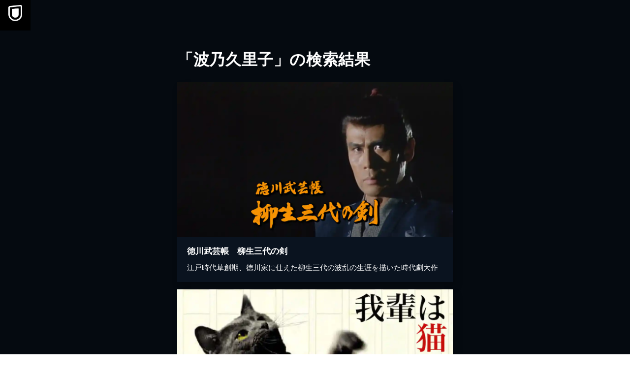

--- FILE ---
content_type: text/html; charset=utf-8
request_url: https://www.video.unext.jp/browse/credit/PER0222274/PRN0232131
body_size: 16165
content:
<!DOCTYPE html><html lang="ja"><head><meta charSet="utf-8"/><meta name="viewport" content="width=device-width, initial-scale=1"/><link rel="preload" as="image" href="/img/organism/general/pcHeader/logoLongWhite.png"/><link rel="preload" as="image" href="/img/organism/general/footer/logo--unext.png"/><link rel="stylesheet" href="/_next/static/css/8eb2e537f9db5101.css" data-precedence="next"/><link rel="stylesheet" href="/_next/static/css/306f3f079346fb5e.css" data-precedence="next"/><link rel="stylesheet" href="/_next/static/css/3f8baf7f483d2f6b.css" data-precedence="next"/><link rel="preload" as="script" fetchPriority="low" href="/_next/static/chunks/webpack-2185119b4c16070e.js"/><script src="/_next/static/chunks/4bd1b696-100b9d70ed4e49c1.js" async=""></script><script src="/_next/static/chunks/1255-8befde0980f5cba9.js" async=""></script><script src="/_next/static/chunks/main-app-f3336e172256d2ab.js" async=""></script><script src="/_next/static/chunks/238-4f6ea4bf8ad4c721.js" async=""></script><script src="/_next/static/chunks/app/layout-542b40c2f6b5e90c.js" async=""></script><script src="/_next/static/chunks/6020-af7fb7da13256fa0.js" async=""></script><script src="/_next/static/chunks/4111-6abeef4531a8c3a0.js" async=""></script><script src="/_next/static/chunks/app/error-8454c59930223cbc.js" async=""></script><script src="/_next/static/chunks/429-74e01d5c6577a26c.js" async=""></script><script src="/_next/static/chunks/733-9423b5bbb0a15e6b.js" async=""></script><script src="/_next/static/chunks/2373-5e6be3dbd3861269.js" async=""></script><script src="/_next/static/chunks/576-b95e3248db4d27de.js" async=""></script><script src="/_next/static/chunks/115-11ad5128f7d84d4e.js" async=""></script><script src="/_next/static/chunks/4800-a9e41931f5df0de9.js" async=""></script><script src="/_next/static/chunks/app/browse/credit/%5BpersonCode%5D/%5BstageNameCode%5D/%5B%5B...configStr%5D%5D/page-e0c26975d9ea6cf5.js" async=""></script><script src="/_next/static/chunks/app/not-found-c0c73119beac0148.js" async=""></script><link rel="preload" href="https://www.googletagmanager.com/gtm.js?id=GTM-WWD5MFG" as="script"/><link rel="preload" href="https://sidecar.unext.jp/track/initiator" as="script"/><meta name="next-size-adjust" content=""/><title>波乃久里子の作品一覧 | U-NEXT 31日間無料トライアル</title><meta name="description" content="&lt;31日間無料トライアル実施中&gt;「波乃久里子」の作品一覧です。映画 / ドラマ / アニメ / 電子書籍を観るならU-NEXT。豊富な作品の中からお好きな作品を見つけて、是非お楽しみください。"/><meta name="robots" content="index,follow"/><link rel="canonical" href="https://video.unext.jp/browse/credit/PER0222274/PRN0232131"/><meta property="og:title" content="波乃久里子の作品一覧 | U-NEXT 31日間無料トライアル"/><meta property="og:description" content="&lt;31日間無料トライアル実施中&gt;「波乃久里子」の作品一覧です。映画 / ドラマ / アニメ / 電子書籍を観るならU-NEXT。豊富な作品の中からお好きな作品を見つけて、是非お楽しみください。"/><meta property="og:url" content="https://video.unext.jp/browse/credit/PER0222274/PRN0232131"/><meta property="og:site_name" content="U-NEXT"/><meta property="og:image" content="https://www.video.unext.jp/img/common/ogp.png"/><meta property="og:image:width" content="1200"/><meta property="og:image:height" content="630"/><meta property="og:type" content="article"/><meta name="twitter:card" content="summary_large_image"/><meta name="twitter:site" content="@watch_UNEXT"/><meta name="twitter:creator" content="@watch_UNEXT"/><meta name="twitter:title" content="波乃久里子の作品一覧 | U-NEXT 31日間無料トライアル"/><meta name="twitter:description" content="&lt;31日間無料トライアル実施中&gt;「波乃久里子」の作品一覧です。映画 / ドラマ / アニメ / 電子書籍を観るならU-NEXT。豊富な作品の中からお好きな作品を見つけて、是非お楽しみください。"/><meta name="twitter:image" content="https://www.video.unext.jp/img/common/ogp.png"/><meta name="twitter:image:width" content="1200"/><meta name="twitter:image:height" content="630"/><link rel="icon" href="/img/common/web-icon.png"/><link rel="apple-touch-icon" href="/img/common/apple-touch-icon.png"/><link rel="shortcut icon" href="/img/common/android-touch-icon.png"/><script src="/_next/static/chunks/polyfills-42372ed130431b0a.js" noModule=""></script><style data-styled="" data-styled-version="6.1.14">.wvZEW{background-color:hsla(213,53%,4%,1);}/*!sc*/
data-styled.g8[id="sc-657b9d94-0"]{content:"wvZEW,"}/*!sc*/
.ceaikc{color:hsla(0,0%,100%,1);padding-left:55px;text-align:left;font-size:24px;font-weight:bold;line-height:1.4;letter-spacing:0.02em;}/*!sc*/
@media (min-width: 1024px){.ceaikc{line-height:1;margin-top:75px;padding-left:0;font-size:32px;}}/*!sc*/
data-styled.g9[id="sc-657b9d94-1"]{content:"ceaikc,"}/*!sc*/
</style></head><body class="__variable_f5c900"><div hidden=""><!--$--><!--/$--></div><div style="--color-lightText:hsla(0,0%,32%,1);--color-white_L-4:hsla(0,0%,96%,1);--color-white_L-2:hsla(0,0%,98%,1);--color-white2per:hsla(0,0%,100%,0.02);--color-white4per:hsla(0,0%,100%,0.04);--color-white8per:hsla(0,0%,100%,0.08);--color-white10per:hsla(0,0%,100%,0.1);--color-white20per:hsla(0,0%,100%,0.2);--color-white70per:hsla(0,0%,100%,0.7);--color-white90per:hsla(0,0%,100%,0.9);--color-black95per:hsla(0,0%,0%,0.95);--color-black90per:hsla(0,0%,0%,0.9);--color-black75per:hsla(0,0%,0%,0.75);--color-black70per:hsla(0,0%,0%,0.7);--color-black64per:hsla(0,0%,0%,0.64);--color-black50per:hsla(0,0%,0%,0.5);--color-black20per:hsla(0,0%,0%,0.2);--color-black24per:hsla(0,0%,0%,0.24);--color-black10per:hsla(0,0%,0%,0.1);--color-black8per:hsla(0,0%,0%,0.08);--color-black4per:hsla(0,0%,0%,0.04);--color-bright80per:hsla(205,100%,43%,0.8);--color-divider:hsla(213,53%,4.8%,1);--color-dark_L97_5:hsla(213,53%,97.5%,1);--color-dark_L98_5:hsla(213,53%,98.5%,1);--color-dark20per:hsla(213,53%,8%,0.2);--color-dark50per:hsla(213,53%,8%,0.5);--color-dark90per:hsla(213,53%,8%,0.9);--color-dark_S-8_Lplus2:hsla(213,45%,10%,1);--color-dark_S-9_Lplus4:hsla(213,44%,12%,1);--color-dark_L-4:hsla(213,53%,4%,1);--color-dark_H-1_S97per_L60per:hsla(212,51.41%,4.8%,1);--color-dark_L-6:hsla(213,53%,2%,1);--color-dark_S-38_L-11:hsla(213,15%,-3%,1);--color-dark_H-3_S-6_L-8:hsla(210,47%,0%,1);--color-dark_Hplus1_L-4:hsla(214,53%,4%,1);--color-dark_Splus1_L-11:hsla(213,54%,-3%,1);--color-bright20per:hsla(205,100%,43%,0.2);--color-transparent:hsla(0,0%,0%,0);--color-white:hsla(0,0%,100%,1);--color-dark:hsla(213,53%,8%,1);--color-bright:hsla(205,100%,43%,1);--color-black:hsla(0,0%,0%,1)"><div style="--zIndex0:0;--zIndex1:100;--zIndex2:200;--zIndex3:300;--zIndex4:400;--zIndexmax:500"><div id="modal"></div><div id="overlay"></div><a class="MainLogo_wrap__r7Ft8" style="--zIndex:var(--zIndex3);--width:62px;--pointerEvents:auto;--logoWidth:28px;--pcWidth:80px;--pcLogoWidth:40px" id="linkId-mainLogo" href="https://video.unext.jp/"><div class="MainLogo_logo__g_tZP" style="--logoWidth:28px;--pcLogoWidth:40px"><picture class="Picture_picture__6zupO"><source media="(max-width:1023px)" srcSet="/img/organism/general/mainLogo/sp/unext.png"/><source media="(min-width:1024px)" srcSet="/img/organism/general/mainLogo/pc/unext.png"/><img class="Picture_pictureImg__W7aHe" src="/img/organism/general/mainLogo/pc/unext.png" alt="U-NEXT" loading="eager"/></picture></div></a><div class="PcHeader_wrap__eaLaR" id="pcHeader" style="--zIndex:var(--zIndex1);--mappedColor-background:var(--color-black90per);--mappedColor-shadow:var(--color-black90per);--mappedColor-cta:var(--color-white);--mappedColor-ctaHover:var(--color-bright);--mappedColor-text:var(--color-black);--mappedColor-ctaTextHover:var(--color-white);--mappedColor-ctaArrowHover:var(--color-white)"><a href="https://video.unext.jp/" class="PcHeader_logoWrap__b1dWI"><img src="/img/organism/general/pcHeader/logoLongWhite.png" alt="U-NEXT"/></a><div class="PcHeader_rightArea__hcYdH"><button class="PcHeader_ctaBtn__fhiwV">今すぐ観る</button></div></div><div class="sc-657b9d94-0 wvZEW"><div class="Row_content__WiHu8" style="--width:calc(100% - 20px);--maxWidthSp:580px;--maxWidthPc:1180px"><div class="Col_content__sY47V" style="--spWidth:100%;--pcWidth:100%;--padding:10px;--spMarginLeft:0%;--pcMarginLeft:0%"><div class="VSpace_wrap__C7Dkk" style="--paddingTopSp:30px;--paddingTopPc:60px"></div><h1 class="sc-657b9d94-1 ceaikc">「波乃久里子」の検索結果</h1></div></div><div class="VSpace_wrap__C7Dkk" style="--paddingTopSp:15px;--paddingTopPc:30px"></div><div class="Row_content__WiHu8" style="--width:calc(100% - 20px);--maxWidthSp:580px;--maxWidthPc:1180px"><div class="Col_content__sY47V" style="--spWidth:100%;--pcWidth:25%;--padding:10px;--spMarginLeft:0%;--pcMarginLeft:0%"><div class="VSpace_wrap__C7Dkk" style="--paddingTopSp:15px;--paddingTopPc:30px"></div><a class="TitlePanel_wrap__Lgwnr TitlePanel_isLink__jtmMC" style="--mappedColor-text:var(--color-white);--mappedColor-bg:var(--color-dark);--mappedColor-shadow:var(--color-black20per);--mappedColor-linkArrowBg:var(--color-white20per)" href="/title/SID0159231"><div class="PlaceHolder_wrap__Wel8g" style="--aspectRatioSp:640 / 360;--aspectRatioPc:640 / 360"><picture class="UnicImage_picture__N7uJi"><source type="image/webp" srcSet="https://imgc.nxtv.jp/img/info/tit/00159/SID0159231.png?p=W360&amp;q=L&amp;f=webp 360w,https://imgc.nxtv.jp/img/info/tit/00159/SID0159231.png?p=W550&amp;q=L&amp;f=webp 550w,https://imgc.nxtv.jp/img/info/tit/00159/SID0159231.png?p=W700&amp;q=L&amp;f=webp 700w,https://imgc.nxtv.jp/img/info/tit/00159/SID0159231.png?p=W900&amp;q=L&amp;f=webp 900w,https://imgc.nxtv.jp/img/info/tit/00159/SID0159231.png?p=W1200&amp;q=L&amp;f=webp 1200w"/><img class="UnicImage_pictureImg__ZJlW0" src="https://imgc.nxtv.jp/img/info/tit/00159/SID0159231.png?p=W700&amp;q=L&amp;f=webp" alt="徳川武芸帳　柳生三代の剣" loading="lazy"/></picture></div><div class="BadgeArea_wrap__BVbbV"></div><div class="TextArea_wrap__VXYH4" style="--heightPc:150px"><h4 class="TextArea_heading__qmQMI">徳川武芸帳　柳生三代の剣</h4><p class="TextArea_body__51KGG">江戸時代草創期、徳川家に仕えた柳生三代の波乱の生涯を描いた時代劇大作</p></div></a></div><div class="Col_content__sY47V" style="--spWidth:100%;--pcWidth:25%;--padding:10px;--spMarginLeft:0%;--pcMarginLeft:0%"><div class="VSpace_wrap__C7Dkk" style="--paddingTopSp:15px;--paddingTopPc:30px"></div><a class="TitlePanel_wrap__Lgwnr TitlePanel_isLink__jtmMC" style="--mappedColor-text:var(--color-white);--mappedColor-bg:var(--color-dark);--mappedColor-shadow:var(--color-black20per);--mappedColor-linkArrowBg:var(--color-white20per)" href="/title/SID0020171"><div class="PlaceHolder_wrap__Wel8g" style="--aspectRatioSp:640 / 360;--aspectRatioPc:640 / 360"><picture class="UnicImage_picture__N7uJi"><source type="image/webp" srcSet="https://imgc.nxtv.jp/img/info/tit/00020/SID0020171.png?p=W360&amp;q=L&amp;f=webp 360w,https://imgc.nxtv.jp/img/info/tit/00020/SID0020171.png?p=W550&amp;q=L&amp;f=webp 550w,https://imgc.nxtv.jp/img/info/tit/00020/SID0020171.png?p=W700&amp;q=L&amp;f=webp 700w,https://imgc.nxtv.jp/img/info/tit/00020/SID0020171.png?p=W900&amp;q=L&amp;f=webp 900w,https://imgc.nxtv.jp/img/info/tit/00020/SID0020171.png?p=W1200&amp;q=L&amp;f=webp 1200w"/><img class="UnicImage_pictureImg__ZJlW0" src="https://imgc.nxtv.jp/img/info/tit/00020/SID0020171.png?p=W700&amp;q=L&amp;f=webp" alt="吾輩は猫である" loading="lazy"/></picture></div><div class="BadgeArea_wrap__BVbbV"></div><div class="TextArea_wrap__VXYH4" style="--heightPc:150px"><h4 class="TextArea_heading__qmQMI">吾輩は猫である</h4><p class="TextArea_body__51KGG">夏目漱石の有名小説を市川崑監督が映画化したコメディドラマ</p></div></a></div><div class="Col_content__sY47V" style="--spWidth:100%;--pcWidth:25%;--padding:10px;--spMarginLeft:0%;--pcMarginLeft:0%"><div class="VSpace_wrap__C7Dkk" style="--paddingTopSp:15px;--paddingTopPc:30px"></div><a class="TitlePanel_wrap__Lgwnr TitlePanel_isLink__jtmMC" style="--mappedColor-text:var(--color-white);--mappedColor-bg:var(--color-dark);--mappedColor-shadow:var(--color-black20per);--mappedColor-linkArrowBg:var(--color-white20per)" href="/title/SID0089034"><div class="PlaceHolder_wrap__Wel8g" style="--aspectRatioSp:640 / 360;--aspectRatioPc:640 / 360"><picture class="UnicImage_picture__N7uJi"><source type="image/webp" srcSet="https://metac.nxtv.jp/img/info/video/0001512/tit/14946/14946.jpg?p=W360&amp;q=L&amp;f=webp 360w,https://metac.nxtv.jp/img/info/video/0001512/tit/14946/14946.jpg?p=W550&amp;q=L&amp;f=webp 550w,https://metac.nxtv.jp/img/info/video/0001512/tit/14946/14946.jpg?p=W700&amp;q=L&amp;f=webp 700w,https://metac.nxtv.jp/img/info/video/0001512/tit/14946/14946.jpg?p=W900&amp;q=L&amp;f=webp 900w,https://metac.nxtv.jp/img/info/video/0001512/tit/14946/14946.jpg?p=W1200&amp;q=L&amp;f=webp 1200w"/><img class="UnicImage_pictureImg__ZJlW0" src="https://metac.nxtv.jp/img/info/video/0001512/tit/14946/14946.jpg?p=W700&amp;q=L&amp;f=webp" alt="あにいもうと" loading="lazy"/></picture></div><div class="BadgeArea_wrap__BVbbV"></div><div class="TextArea_wrap__VXYH4" style="--heightPc:150px"><h4 class="TextArea_heading__qmQMI">あにいもうと</h4><p class="TextArea_body__51KGG">兄の伊之助（大泉洋）と妹の桃子（宮﨑あおい）の極端な兄妹愛を軸に家族の在り方を見つめ...</p></div></a></div><div class="Col_content__sY47V" style="--spWidth:100%;--pcWidth:25%;--padding:10px;--spMarginLeft:0%;--pcMarginLeft:0%"><div class="VSpace_wrap__C7Dkk" style="--paddingTopSp:15px;--paddingTopPc:30px"></div><a class="TitlePanel_wrap__Lgwnr TitlePanel_isLink__jtmMC" style="--mappedColor-text:var(--color-white);--mappedColor-bg:var(--color-dark);--mappedColor-shadow:var(--color-black20per);--mappedColor-linkArrowBg:var(--color-white20per)" href="/title/SID0019061"><div class="PlaceHolder_wrap__Wel8g" style="--aspectRatioSp:640 / 360;--aspectRatioPc:640 / 360"><picture class="UnicImage_picture__N7uJi"><source type="image/webp" srcSet="https://imgc.nxtv.jp/img/info/tit/00019/SID0019061.png?p=W360&amp;q=L&amp;f=webp 360w,https://imgc.nxtv.jp/img/info/tit/00019/SID0019061.png?p=W550&amp;q=L&amp;f=webp 550w,https://imgc.nxtv.jp/img/info/tit/00019/SID0019061.png?p=W700&amp;q=L&amp;f=webp 700w,https://imgc.nxtv.jp/img/info/tit/00019/SID0019061.png?p=W900&amp;q=L&amp;f=webp 900w,https://imgc.nxtv.jp/img/info/tit/00019/SID0019061.png?p=W1200&amp;q=L&amp;f=webp 1200w"/><img class="UnicImage_pictureImg__ZJlW0" src="https://imgc.nxtv.jp/img/info/tit/00019/SID0019061.png?p=W700&amp;q=L&amp;f=webp" alt="トワイライト ささらさや" loading="lazy"/></picture></div><div class="BadgeArea_wrap__BVbbV"></div><div class="TextArea_wrap__VXYH4" style="--heightPc:150px"><h4 class="TextArea_heading__qmQMI">トワイライト ささらさや</h4><p class="TextArea_body__51KGG">子育てに奮闘する若き母親と、他人の体を借りてそれを支える亡き夫の絆を描く感動作！</p></div></a></div><div class="Col_content__sY47V" style="--spWidth:100%;--pcWidth:25%;--padding:10px;--spMarginLeft:0%;--pcMarginLeft:0%"><div class="VSpace_wrap__C7Dkk" style="--paddingTopSp:15px;--paddingTopPc:30px"></div><a class="TitlePanel_wrap__Lgwnr TitlePanel_isLink__jtmMC" style="--mappedColor-text:var(--color-white);--mappedColor-bg:var(--color-dark);--mappedColor-shadow:var(--color-black20per);--mappedColor-linkArrowBg:var(--color-white20per)" href="/title/SID0089239"><div class="PlaceHolder_wrap__Wel8g" style="--aspectRatioSp:640 / 360;--aspectRatioPc:640 / 360"><picture class="UnicImage_picture__N7uJi"><source type="image/webp" srcSet="https://metac.nxtv.jp/img/info/video/0001512/tit/12369/12369.jpg?p=W360&amp;q=L&amp;f=webp 360w,https://metac.nxtv.jp/img/info/video/0001512/tit/12369/12369.jpg?p=W550&amp;q=L&amp;f=webp 550w,https://metac.nxtv.jp/img/info/video/0001512/tit/12369/12369.jpg?p=W700&amp;q=L&amp;f=webp 700w,https://metac.nxtv.jp/img/info/video/0001512/tit/12369/12369.jpg?p=W900&amp;q=L&amp;f=webp 900w,https://metac.nxtv.jp/img/info/video/0001512/tit/12369/12369.jpg?p=W1200&amp;q=L&amp;f=webp 1200w"/><img class="UnicImage_pictureImg__ZJlW0" src="https://metac.nxtv.jp/img/info/video/0001512/tit/12369/12369.jpg?p=W700&amp;q=L&amp;f=webp" alt="花のこころ" loading="lazy"/></picture></div><div class="BadgeArea_wrap__BVbbV"></div><div class="TextArea_wrap__VXYH4" style="--heightPc:150px"><h4 class="TextArea_heading__qmQMI">花のこころ</h4><p class="TextArea_body__51KGG">徳川家四代将軍･家綱の生母おらんの生涯を描く｡橋田壽賀子脚本｡大原麗子と小林綾子がお...</p></div></a></div><div class="Col_content__sY47V" style="--spWidth:100%;--pcWidth:25%;--padding:10px;--spMarginLeft:0%;--pcMarginLeft:0%"><div class="VSpace_wrap__C7Dkk" style="--paddingTopSp:15px;--paddingTopPc:30px"></div><a class="TitlePanel_wrap__Lgwnr TitlePanel_isLink__jtmMC" style="--mappedColor-text:var(--color-white);--mappedColor-bg:var(--color-dark);--mappedColor-shadow:var(--color-black20per);--mappedColor-linkArrowBg:var(--color-white20per)" href="/title/SID0089255"><div class="PlaceHolder_wrap__Wel8g" style="--aspectRatioSp:640 / 360;--aspectRatioPc:640 / 360"><picture class="UnicImage_picture__N7uJi"><source type="image/webp" srcSet="https://metac.nxtv.jp/img/info/video/0001512/tit/12112/12112.jpg?p=W360&amp;q=L&amp;f=webp 360w,https://metac.nxtv.jp/img/info/video/0001512/tit/12112/12112.jpg?p=W550&amp;q=L&amp;f=webp 550w,https://metac.nxtv.jp/img/info/video/0001512/tit/12112/12112.jpg?p=W700&amp;q=L&amp;f=webp 700w,https://metac.nxtv.jp/img/info/video/0001512/tit/12112/12112.jpg?p=W900&amp;q=L&amp;f=webp 900w,https://metac.nxtv.jp/img/info/video/0001512/tit/12112/12112.jpg?p=W1200&amp;q=L&amp;f=webp 1200w"/><img class="UnicImage_pictureImg__ZJlW0" src="https://metac.nxtv.jp/img/info/video/0001512/tit/12112/12112.jpg?p=W700&amp;q=L&amp;f=webp" alt="女たちの忠臣蔵～いのち燃ゆる時～" loading="lazy"/></picture></div><div class="BadgeArea_wrap__BVbbV"></div><div class="TextArea_wrap__VXYH4" style="--heightPc:150px"><h4 class="TextArea_heading__qmQMI">女たちの忠臣蔵～いのち燃ゆる時～</h4><p class="TextArea_body__51KGG">42.6%もの高視聴率を記録しドラマ史に金字塔をうち立てた橋田壽賀子の名作｡女たちの...</p></div></a></div></div><div class="Row_content__WiHu8" style="--width:calc(100% - 20px);--maxWidthSp:580px;--maxWidthPc:1180px"><div class="Col_content__sY47V" style="--spWidth:100%;--pcWidth:100%;--padding:10px;--spMarginLeft:0%;--pcMarginLeft:0%"><div class="VSpace_wrap__C7Dkk" style="--paddingTopSp:40px;--paddingTopPc:80px"></div></div></div><div class="Row_content__WiHu8" style="--width:calc(100% - 20px);--maxWidthSp:580px;--maxWidthPc:1180px"><div class="Col_content__sY47V" style="--spWidth:100%;--pcWidth:100%;--padding:10px;--spMarginLeft:0%;--pcMarginLeft:0%"><div class="VSpace_wrap__C7Dkk" style="--paddingTopSp:40px;--paddingTopPc:80px"></div><div style="--mappedColor-background:var(--color-bright);--mappedColor-text:var(--color-white);--mappedColor-additionalText:var(--color-white)"><button class="Cta_btn__jUptK">今すぐ観る</button></div><div class="VSpace_wrap__C7Dkk" style="--paddingTopSp:30px;--paddingTopPc:60px"></div></div></div><div class="VSpace_wrap__C7Dkk" style="--paddingTopSp:60px;--paddingTopPc:120px"></div></div><div class="Overview_wrap__t3A88" style="--mappedColor-panel:var(--color-bright);--mappedColor-note:var(--color-white);--mappedColor-background:var(--color-divider);--mappedColor-accordionBtn:var(--color-white)"><div class="VSpace_wrap__C7Dkk" style="--paddingTopSp:60px;--paddingTopPc:120px"></div><h2 class="HeadingService_text__9T1ot" style="--mappedColor-strong:var(--color-bright);--mappedColor-normal:var(--color-white)">見放題作品数<em>No.1</em><small>※</small>！ <span><strong><em>U-NEXT</em>とは</strong></span></h2><small class="Overview_note__Jkf3X">※GEM Partners調べ/2025年12⽉ 国内の主要な定額制動画配信サービスにおける洋画/邦画/海外ドラマ/韓流・アジアドラマ/国内ドラマ/アニメを調査。別途、有料作品あり。</small><div class="VSpace_wrap__C7Dkk" style="--paddingTopSp:40px;--paddingTopPc:80px"></div><div class="Overview_points__8Mdep"><div class="Point_wrap__HXUG0" style="--orderOfPanel:0"><h3 class="Point_title__YR89y">01</h3><h4 class="Point_subTitle__mxTon">390,000<!-- --> 本以上が見放題！<br/>最新レンタル作品も充実。</h4><div class="Point_content__GeBYA"><div><div class="Point_contentInner__q_3np"><p class="Point_text__s_9_V">見放題のラインアップ数は断トツのNo.1。だから観たい作品を、たっぷり、お得に楽しめます。また、最新作のレンタルもぞくぞく配信。もう、観たい気分を我慢する必要はありません。</p><ul class="Point_notes__OvL6e"></ul></div></div></div><div class="Point_accordionBtnWrap__rxlwc"><div class="AccordionBtn_btn__6K3FR " style="--spSize:24px;--pcSize:24px;--mappedColor-line:var(--color-white)"></div></div></div><div class="Point_wrap__HXUG0" style="--orderOfPanel:1"><h3 class="Point_title__YR89y">02</h3><h4 class="Point_subTitle__mxTon">動画も書籍も<br/>U-NEXTひとつでOK。</h4><div class="Point_content__GeBYA"><div><div class="Point_contentInner__q_3np"><p class="Point_text__s_9_V">映画 / ドラマ / アニメはもちろん、マンガ / ラノベ / 書籍 / 雑誌も豊富にラインアップ。あなたの好きな作品に、きっと出会えます。</p><ul class="Point_notes__OvL6e"></ul></div></div></div><div class="Point_accordionBtnWrap__rxlwc"><div class="AccordionBtn_btn__6K3FR " style="--spSize:24px;--pcSize:24px;--mappedColor-line:var(--color-white)"></div></div></div><div class="Point_wrap__HXUG0" style="--orderOfPanel:2"><h3 class="Point_title__YR89y">03</h3><h4 class="Point_subTitle__mxTon">毎月もらえる<br/>1,200<!-- -->ポイントでお得に。</h4><div class="Point_content__GeBYA"><div><div class="Point_contentInner__q_3np"><p class="Point_text__s_9_V">毎月もらえる1,200円分のポイントは、最新映画のレンタルやマンガの購入に使えます。翌月に持ち越すこともできるので、お好きな作品にご利用ください。</p><ul class="Point_notes__OvL6e"><li class="Point_note__IdeBz">※<!-- -->ポイントは最大90日まで持ち越し可能です。</li></ul></div></div></div><div class="Point_accordionBtnWrap__rxlwc"><div class="AccordionBtn_btn__6K3FR " style="--spSize:24px;--pcSize:24px;--mappedColor-line:var(--color-white)"></div></div></div><div class="Point_wrap__HXUG0" style="--orderOfPanel:3"><h3 class="Point_title__YR89y">04</h3><h4 class="Point_subTitle__mxTon">解約は<br/>いつでもOK。</h4><div class="Point_content__GeBYA"><div><div class="Point_contentInner__q_3np"><p class="Point_text__s_9_V">U-NEXTの解約は、いつでも手続き可能です。無料トライアル期間中の解約の場合、月額料金は発生しませんので安心してお試しください。</p><ul class="Point_notes__OvL6e"></ul></div></div></div><div class="Point_accordionBtnWrap__rxlwc"><div class="AccordionBtn_btn__6K3FR " style="--spSize:24px;--pcSize:24px;--mappedColor-line:var(--color-white)"></div></div></div></div></div><div class="SecBg_wrap__G5efu" style="background-color:var(--color-divider)"><div class="Row_content__WiHu8" style="--width:calc(100% - 20px);--maxWidthSp:580px;--maxWidthPc:1180px"><div class="Col_content__sY47V" style="--spWidth:100%;--pcWidth:100%;--padding:10px;--spMarginLeft:0%;--pcMarginLeft:0%"><div class="VSpace_wrap__C7Dkk" style="--paddingTopSp:60px;--paddingTopPc:120px"></div><div style="--mappedColor-background:var(--color-bright);--mappedColor-text:var(--color-white);--mappedColor-additionalText:var(--color-white)"><button class="Cta_btn__jUptK">今すぐ観る</button></div></div></div></div><div class="Device_wrap__5vxyU" style="--mappedColor-background:var(--color-dark_H-1_S97per_L60per)"><div><div class="VSpace_wrap__C7Dkk" style="--paddingTopSp:60px;--paddingTopPc:120px"></div><div class="Device_inner__bNj9T"><div class="PlaceHolder_wrap__Wel8g" style="--aspectRatioSp:659 / 591;--aspectRatioPc:2880 / 1114"><picture class="Picture_picture__6zupO"><source media="(max-width:1023px)" srcSet="/img/organism/service/device/sp/device--standard--dark.webp"/><source media="(min-width:1024px)" srcSet="/img/organism/service/device/pc/device--standard--dark.webp"/><img class="Picture_pictureImg__W7aHe" src="/img/organism/service/device/pc/device--standard--dark.webp" alt="ユーネクストデバイス画像" loading="lazy"/></picture></div></div></div></div><div class="Spec_wrap__Cpsmm" style="--mappedColor-background:var(--color-dark_H-1_S97per_L60per);--mappedColor-rowOdd:var(--color-white4per);--mappedColor-rowEven:var(--color-white2per);--mappedColor-text:var(--color-white)"><div class="VSpace_wrap__C7Dkk" style="--paddingTopSp:60px;--paddingTopPc:120px"></div><h2 class="HeadingService_text__9T1ot" style="--mappedColor-strong:var(--color-bright);--mappedColor-normal:var(--color-white)">サービススペックと利用料金</h2><div class="Row_content__WiHu8" style="--width:100%;--maxWidthSp:600px;--maxWidthPc:1200px"><div class="Col_content__sY47V" style="--spWidth:100%;--pcWidth:100%;--padding:0px;--spMarginLeft:0%;--pcMarginLeft:0%"><div class="VSpace_wrap__C7Dkk" style="--paddingTopSp:40px;--paddingTopPc:80px"></div><div class="SpecRow_wrap__Dbmz2"><div class="SpecRow_left__dTb0e"><p class="SpecRow_text__xo7y5">無料トライアル</p></div><div class="SpecRow_right__kwUfL"><div class="SpecRow_inner__UG3pJ"><p class="SpecRow_text__xo7y5">31日間</p></div></div></div><div class="SpecRow_wrap__Dbmz2"><div class="SpecRow_left__dTb0e"><p class="SpecRow_text__xo7y5">無料トライアル後の⽉額料金</p></div><div class="SpecRow_right__kwUfL"><div class="SpecRow_inner__UG3pJ"><p class="SpecRow_text__xo7y5">2,189円</p><p class="SpecRow_comment__4ZVPx">（税込）</p></div></div></div><div class="SpecRow_wrap__Dbmz2"><div class="SpecRow_left__dTb0e"><p class="SpecRow_text__xo7y5">毎⽉もらえるU-NEXTポイント</p></div><div class="SpecRow_right__kwUfL"><div class="SpecRow_inner__UG3pJ"><p class="SpecRow_text__xo7y5">1,200円分</p></div></div></div><div class="SpecRow_wrap__Dbmz2"><div class="SpecRow_left__dTb0e"><p class="SpecRow_text__xo7y5">同時視聴アカウント数</p></div><div class="SpecRow_right__kwUfL"><div class="SpecRow_inner__UG3pJ"><p class="SpecRow_text__xo7y5">4</p></div></div></div><div class="SpecRow_wrap__Dbmz2"><div class="SpecRow_left__dTb0e"><p class="SpecRow_text__xo7y5">アカウントごとの機能制限設定</p></div><div class="SpecRow_right__kwUfL"><div class="SpecRow_inner__UG3pJ"><svg class="SpecRow_check__rAE4D" viewBox="0 0 24 24"><path d="m9 16.172 10.594-10.594 1.406 1.406-12 12-5.578-5.578 1.406-1.406z"></path></svg></div></div></div><div class="SpecRow_wrap__Dbmz2"><div class="SpecRow_left__dTb0e"><p class="SpecRow_text__xo7y5">ポイント還元</p></div><div class="SpecRow_right__kwUfL"><div class="SpecRow_inner__UG3pJ"><p class="SpecRow_text__xo7y5">最⼤40%<span>※</span></p></div></div><ul class="SpecRow_notes__QRgnN"><li class="SpecRow_note__8zXzK">※<!-- -->40％ポイント還元の対象は、クレジットカード決済による作品の購入 / レンタルです。</li><li class="SpecRow_note__8zXzK">※<!-- -->iOSアプリのUコイン決済による作品の購入 / レンタルは、20％のポイント還元です。</li><li class="SpecRow_note__8zXzK">※<!-- -->還元の対象外となる決済方法や商品があります。くわしくは<a href="https://help.unext.jp/guide/detail/how-to-pointback-program">こちら</a>をご確認ください。</li></ul></div><div class="SpecRow_wrap__Dbmz2"><div class="SpecRow_left__dTb0e"><p class="SpecRow_text__xo7y5">フルHD画質 / 4K画質</p></div><div class="SpecRow_right__kwUfL"><div class="SpecRow_inner__UG3pJ"><svg class="SpecRow_check__rAE4D" viewBox="0 0 24 24"><path d="m9 16.172 10.594-10.594 1.406 1.406-12 12-5.578-5.578 1.406-1.406z"></path></svg></div></div></div><div class="SpecRow_wrap__Dbmz2"><div class="SpecRow_left__dTb0e"><p class="SpecRow_text__xo7y5">⾼⾳質（DOLBY DIGITAL PLUS）</p></div><div class="SpecRow_right__kwUfL"><div class="SpecRow_inner__UG3pJ"><svg class="SpecRow_check__rAE4D" viewBox="0 0 24 24"><path d="m9 16.172 10.594-10.594 1.406 1.406-12 12-5.578-5.578 1.406-1.406z"></path></svg></div></div></div><div class="SpecRow_wrap__Dbmz2"><div class="SpecRow_left__dTb0e"><p class="SpecRow_text__xo7y5">テレビ / スマホ / PCなどに対応</p></div><div class="SpecRow_right__kwUfL"><div class="SpecRow_inner__UG3pJ"><svg class="SpecRow_check__rAE4D" viewBox="0 0 24 24"><path d="m9 16.172 10.594-10.594 1.406 1.406-12 12-5.578-5.578 1.406-1.406z"></path></svg></div></div></div><div class="SpecRow_wrap__Dbmz2"><div class="SpecRow_left__dTb0e"><p class="SpecRow_text__xo7y5">ダウンロード機能</p></div><div class="SpecRow_right__kwUfL"><div class="SpecRow_inner__UG3pJ"><svg class="SpecRow_check__rAE4D" viewBox="0 0 24 24"><path d="m9 16.172 10.594-10.594 1.406 1.406-12 12-5.578-5.578 1.406-1.406z"></path></svg></div></div></div><div class="SpecRow_wrap__Dbmz2"><div class="SpecRow_left__dTb0e"><p class="SpecRow_text__xo7y5">動画も書籍も楽しめる</p></div><div class="SpecRow_right__kwUfL"><div class="SpecRow_inner__UG3pJ"><svg class="SpecRow_check__rAE4D" viewBox="0 0 24 24"><path d="m9 16.172 10.594-10.594 1.406 1.406-12 12-5.578-5.578 1.406-1.406z"></path></svg></div></div></div><div class="SpecRow_wrap__Dbmz2"><div class="SpecRow_left__dTb0e"><p class="SpecRow_text__xo7y5">⾒放題作品</p></div><div class="SpecRow_right__kwUfL"><div class="SpecRow_inner__UG3pJ"><p class="SpecRow_text__xo7y5">390,000本以上</p></div></div></div><div class="SpecRow_wrap__Dbmz2"><div class="SpecRow_left__dTb0e"><p class="SpecRow_text__xo7y5">ポイント（レンタル）作品</p></div><div class="SpecRow_right__kwUfL"><div class="SpecRow_inner__UG3pJ"><p class="SpecRow_text__xo7y5">50,000本以上</p></div></div></div><div class="SpecRow_wrap__Dbmz2"><div class="SpecRow_left__dTb0e"><p class="SpecRow_text__xo7y5">無料マンガ</p></div><div class="SpecRow_right__kwUfL"><div class="SpecRow_inner__UG3pJ"><p class="SpecRow_text__xo7y5">20,000冊以上</p></div></div></div><div class="SpecRow_wrap__Dbmz2"><div class="SpecRow_left__dTb0e"><p class="SpecRow_text__xo7y5">U-NEXTオリジナル書籍読み放題</p></div><div class="SpecRow_right__kwUfL"><div class="SpecRow_inner__UG3pJ"><svg class="SpecRow_check__rAE4D" viewBox="0 0 24 24"><path d="m9 16.172 10.594-10.594 1.406 1.406-12 12-5.578-5.578 1.406-1.406z"></path></svg></div></div></div><div class="SpecRow_wrap__Dbmz2"><div class="SpecRow_left__dTb0e"><p class="SpecRow_text__xo7y5">雑誌読み放題</p></div><div class="SpecRow_right__kwUfL"><div class="SpecRow_inner__UG3pJ"><p class="SpecRow_text__xo7y5">210誌以上</p></div></div></div><div class="SpecRow_wrap__Dbmz2"><div class="SpecRow_left__dTb0e"><p class="SpecRow_text__xo7y5">プロが選ぶおすすめ特集</p></div><div class="SpecRow_right__kwUfL"><div class="SpecRow_inner__UG3pJ"><p class="SpecRow_text__xo7y5">5,000以上</p></div></div></div><div class="SpecRow_wrap__Dbmz2"><div class="SpecRow_left__dTb0e"><p class="SpecRow_text__xo7y5">いつでも解約できる</p></div><div class="SpecRow_right__kwUfL"><div class="SpecRow_inner__UG3pJ"><svg class="SpecRow_check__rAE4D" viewBox="0 0 24 24"><path d="m9 16.172 10.594-10.594 1.406 1.406-12 12-5.578-5.578 1.406-1.406z"></path></svg></div></div></div></div></div></div><div class="SecBg_wrap__G5efu" style="background-color:var(--color-divider)"><div class="Row_content__WiHu8" style="--width:calc(100% - 20px);--maxWidthSp:580px;--maxWidthPc:1180px"><div class="Col_content__sY47V" style="--spWidth:100%;--pcWidth:100%;--padding:10px;--spMarginLeft:0%;--pcMarginLeft:0%"><div class="VSpace_wrap__C7Dkk" style="--paddingTopSp:60px;--paddingTopPc:120px"></div><div style="--mappedColor-background:var(--color-bright);--mappedColor-text:var(--color-white);--mappedColor-additionalText:var(--color-white)"><button class="Cta_btn__jUptK">今すぐ観る</button></div></div></div></div><div class="Screen_wrap__BdCAw" style="--mappedColor-background:var(--color-dark_H-1_S97per_L60per)"><div class="VSpace_wrap__C7Dkk" style="--paddingTopSp:60px;--paddingTopPc:120px"></div><div class="PlaceHolder_wrap__Wel8g" style="--aspectRatioSp:750 / 800;--aspectRatioPc:2880 / 1440"><picture class="Picture_picture__6zupO"><source media="(max-width:1023px)" srcSet="/img/organism/service/screen/sp/screen.webp"/><source media="(min-width:1024px)" srcSet="/img/organism/service/screen/pc/screen.webp"/><img class="Picture_pictureImg__W7aHe" src="/img/organism/service/screen/pc/screen.webp" alt="ユーネクストコンテンツ画像" loading="lazy"/></picture></div></div><div class="Trial_root__7pCf3" style="--mappedColor-background:var(--color-dark_H-1_S97per_L60per);--mappedColor-panelAreaBackground:var(--color-white2per);--mappedColor-lead:var(--color-white)"><div class="VSpace_wrap__C7Dkk" style="--paddingTopSp:60px;--paddingTopPc:120px"></div><h2 class="HeadingService_text__9T1ot" style="--mappedColor-strong:var(--color-bright);--mappedColor-normal:var(--color-white)"><span>無料トライアルの</span><span><strong>2つの特典</strong></span></h2><div class="VSpace_wrap__C7Dkk" style="--paddingTopSp:30px;--paddingTopPc:80px"></div><div class="Trial_benefitAreaBg__xjOHx" style="--mappedColor-background:var(--color-dark_H-1_S97per_L60per);--mappedColor-panelAreaBackground:var(--color-white2per);--mappedColor-lead:var(--color-white)"><div class="Row_content__WiHu8" style="--width:calc(100% - 20px);--maxWidthSp:580px;--maxWidthPc:1180px"><div class="Col_content__sY47V" style="--spWidth:100%;--pcWidth:100%;--padding:10px;--spMarginLeft:0%;--pcMarginLeft:0%"><div class="VSpace_wrap__C7Dkk" style="--paddingTopSp:0px;--paddingTopPc:60px"></div><div style="--mappedColor-panel:var(--color-bright);--mappedColor-text:var(--color-white);--mappedColor-note:var(--color-white)"><div class="TrialPanels_benefitRow__00xFY"><div class="Panel_wrap__kgnBD"><div class="Panel_bg__TidmT" style="--pcBgPattern:linear-gradient(
          135deg,
          rgb(0 0 0 / 16%) 0%,
          rgb(0 0 0 / 16%) 261px,
          rgb(0 0 0 / 12%) 261px,
          rgb(0 0 0 / 12%) calc(100% - 133px),
          rgb(0 0 0 / 16%) calc(100% - 133px),
          rgb(0 0 0 / 16%) 100%
        )"><div class="Panel_panelInner__uZzoe"><div class="Panel_upper__Syp71"><div><p class="Panel_lead__s9k8E">390,000<!-- -->本以上の動画 / <br/>210<!-- -->誌以上の雑誌が</p><h3 class="Panel_heading__egqD2">見放題 <br/>読み放題</h3></div></div><div class="Panel_lower__ABJlN"><p class="Panel_lowerText__I1mzb"><em>31</em>日間<em><strong>0</strong></em>円<small>※</small></p></div></div></div><small class="Panel_note__nHCzu">※無料トライアル期間終了日の翌日が属する月から月額料金が発生します。<br/>※日割りでのご請求はいたしません。</small></div><div class="Panel_wrap__kgnBD"><div class="Panel_bg__TidmT" style="--pcBgPattern:linear-gradient(
          135deg,
          rgb(0 0 0 / 12%) 0%,
          rgb(0 0 0 / 12%) 261px,
          rgb(0 0 0 / 16%) 261px,
          rgb(0 0 0 / 16%) calc(100% - 133px),
          rgb(0 0 0 / 12%) calc(100% - 133px),
          rgb(0 0 0 / 12%) 100%
        )"><div class="Panel_panelInner__uZzoe"><div class="Panel_upper__Syp71"><div><p class="Panel_lead__s9k8E">最新作の<br/>レンタルに使える</p><h3 class="Panel_heading__egqD2">ポイント<br/>プレゼント</h3></div></div><div class="Panel_lower__ABJlN"><p class="Panel_lowerText__I1mzb"><em><strong>600</strong></em>円分</p></div></div></div></div></div></div><p class="Trial_lead__AVdbt" style="--mappedColor-background:var(--color-dark_H-1_S97per_L60per);--mappedColor-panelAreaBackground:var(--color-white2per);--mappedColor-lead:var(--color-white)">U-NEXTがお届けするサービスを、31日間ゆっくりとお試しください。</p><div class="VSpace_wrap__C7Dkk" style="--paddingTopSp:40px;--paddingTopPc:80px"></div></div></div></div></div><div class="SecBg_wrap__G5efu" style="background-color:var(--color-divider)"><div class="Row_content__WiHu8" style="--width:calc(100% - 20px);--maxWidthSp:580px;--maxWidthPc:1180px"><div class="Col_content__sY47V" style="--spWidth:100%;--pcWidth:100%;--padding:10px;--spMarginLeft:0%;--pcMarginLeft:0%"><div class="VSpace_wrap__C7Dkk" style="--paddingTopSp:60px;--paddingTopPc:120px"></div><div style="--mappedColor-background:var(--color-bright);--mappedColor-text:var(--color-white);--mappedColor-additionalText:var(--color-white)"><button class="Cta_btn__jUptK">今すぐ観る</button></div><div class="VSpace_wrap__C7Dkk" style="--paddingTopSp:60px;--paddingTopPc:120px"></div></div></div></div><div class="SecBg_wrap__G5efu" style="background-color:var(--color-dark)" id="U-NEXT MOBILE"><div class="VSpace_wrap__C7Dkk" style="--paddingTopSp:90px;--paddingTopPc:180px"></div><div class="Row_content__WiHu8" style="--width:calc(100% - 20px);--maxWidthSp:580px;--maxWidthPc:1180px"><div class="Col_content__sY47V" style="--spWidth:100%;--pcWidth:66.66666666666666%;--padding:10px;--spMarginLeft:0%;--pcMarginLeft:16.666666666666664%"><h2 class="Heading_text__MFjCg" style="--mappedColor-text:var(--color-white);--mappedColor-textSecond:var(--color-bright);--spFontSize:27px;--pcFontSize:40px;--spTextAlign:left;--pcTextAlign:center"><strong>モバイルsetプランが<br class="Br_base__dFyYW Br_sp__uEKRZ"/>新登場！</strong></h2><div class="VSpace_wrap__C7Dkk" style="--paddingTopSp:30px;--paddingTopPc:30px"></div><picture class="Picture_picture__6zupO" style="--pcMaxWidth:640px"><source media="(max-width:1023px)" srcSet="/img/organism/service/unextMobile/sp/img.png"/><source media="(min-width:1024px)" srcSet="/img/organism/service/unextMobile/pc/img.png"/><img class="Picture_pictureImg__W7aHe" src="/img/organism/service/unextMobile/pc/img.png" alt="U-NEXT MOBILE" loading="lazy"/></picture></div></div><div class="Row_content__WiHu8" style="--width:calc(100% - 20px);--maxWidthSp:580px;--maxWidthPc:1180px"><div class="Col_content__sY47V" style="--spWidth:100%;--pcWidth:50%;--padding:10px;--spMarginLeft:0%;--pcMarginLeft:25%"><div class="VSpace_wrap__C7Dkk" style="--paddingTopSp:30px;--paddingTopPc:30px"></div><h3 class="Heading_text__MFjCg" style="--mappedColor-text:var(--color-white);--mappedColor-textSecond:var(--color-bright);--spFontSize:21px;--pcFontSize:24px;--spTextAlign:left;--pcTextAlign:center"><strong>毎月のスマホ代をもっとお得に！</strong></h3><div class="VSpace_wrap__C7Dkk" style="--paddingTopSp:15px;--paddingTopPc:30px"></div><p class="BodyText_text__ZGgBj BodyText_body__k1AkC" style="--textAlignSp:left;--textAlignPc:center;--mappedColor-text:var(--color-white);--mappedColor-textSecond:var(--color-bright)">U-NEXTの「月額プラン」会員が毎月もらえる<br class="Br_base__dFyYW Br_pc__7sEkf"/>1,200円分のポイントを活用すれば、セット割引<small>※1</small>と合わせて、<br class="Br_base__dFyYW Br_pc__7sEkf"/>毎月のスマホ代（20GB）が実質300円<small>※2</small>に。<br class="Br_base__dFyYW Br_pc__7sEkf"/>ご利用には別途「U-NEXT MOBILE」のお申し込みが必要です。</p><div class="VSpace_wrap__C7Dkk" style="--paddingTopSp:15px;--paddingTopPc:30px"></div><small class="BodyText_text__ZGgBj BodyText_small__0AgFA" style="--textAlignSp:left;--textAlignPc:left;--mappedColor-text:var(--color-white);--mappedColor-textSecond:var(--color-bright)">※1：セット割引とは、対象サービス（U-NEXTの月額プランまたはサッカーパック）をご契約中の方に月額基本料1,800円/月から300円/月の値引きがされる特典です。<br/>※2：U-NEXTの月額プラン会員が毎月もらえる1,200円分のポイントを、U-NEXT MOBILEの月額基本料の支払いに充てた場合。<br/>※2：決済時において支払金額に相当するポイントを保有していない場合、差額分の料金はご登録のクレジットカードでのお支払いとなります。<br/>※2：通話料、SMS通信料、オプション（かけ放題など）の月額利用料は別途発生します。</small></div></div><div class="VSpace_wrap__C7Dkk" style="--paddingTopSp:90px;--paddingTopPc:180px"></div></div><div class="Faq_wrap__UZODY" style="--mappedColor-background:var(--color-dark_H-1_S97per_L60per);--mappedColor-qaBackground:var(--color-white4per);--mappedColor-text:var(--color-white);--mappedColor-border:var(--color-white);--mappedColor-accordionBtn:var(--color-white)"><div class="VSpace_wrap__C7Dkk" style="--paddingTopSp:60px;--paddingTopPc:120px"></div><h2 class="HeadingService_text__9T1ot" style="--mappedColor-strong:var(--color-bright);--mappedColor-normal:var(--color-white)">よくある質問</h2><div class="Row_content__WiHu8" style="--width:100%;--maxWidthSp:600px;--maxWidthPc:1200px"><div class="Col_content__sY47V" style="--spWidth:100%;--pcWidth:100%;--padding:0px;--spMarginLeft:0%;--pcMarginLeft:0%"><div class="VSpace_wrap__C7Dkk" style="--paddingTopSp:40px;--paddingTopPc:80px"></div><div class="QaRow_wrap__jvkTF" style="--mappedColor-background:var(--color-dark_H-1_S97per_L60per);--mappedColor-qaBackground:var(--color-white4per);--mappedColor-text:var(--color-white);--mappedColor-border:var(--color-white);--mappedColor-accordionBtn:var(--color-white)"><div class="QaRow_question__9w5tE"><p class="QaRow_questionText__EZQFz">U-NEXTとは？</p><div class="AccordionBtn_btn__6K3FR " style="--spSize:24px;--pcSize:24px;--mappedColor-line:var(--color-white)"></div></div><div class="QaRow_content__T8kCO"><div class="QaRow_inner__HsawE"><div class="QaRow_answer__h0_OU"><p class="QaRow_answerText__fqiO2">株式会社USENで、2007年に始めた動画配信サービスです。現在は映画 / ドラマ / アニメなどの動画だけではなく、マンガ / ラノベ / 書籍 / 雑誌など幅広いコンテンツを配信中。ひとつのサービスで観るも読むも、お楽しみいただけます。</p></div></div></div></div><div class="QaRow_wrap__jvkTF" style="--mappedColor-background:var(--color-dark_H-1_S97per_L60per);--mappedColor-qaBackground:var(--color-white4per);--mappedColor-text:var(--color-white);--mappedColor-border:var(--color-white);--mappedColor-accordionBtn:var(--color-white)"><div class="QaRow_question__9w5tE"><p class="QaRow_questionText__EZQFz">なぜ見放題作品とレンタル作品があるの？</p><div class="AccordionBtn_btn__6K3FR " style="--spSize:24px;--pcSize:24px;--mappedColor-line:var(--color-white)"></div></div><div class="QaRow_content__T8kCO"><div class="QaRow_inner__HsawE"><div class="QaRow_answer__h0_OU"><p class="QaRow_answerText__fqiO2">劇場公開から間もない最新作や、テレビ放送中のドラマ / アニメなど、ひとりひとりにお楽しみいただける作品をラインアップするためです。<br/>毎月チャージされる<!-- -->1,200<!-- -->円分のU-NEXTポイントを使えば、最新映画なら約3本レンタル、マンガなら約2冊の購入に利用できます<span>※</span>。お気軽に、お得に、お楽しみください。</p><ul class="QaRow_notes__uBHfR"><li class="QaRow_note__eKZJN">※<!-- -->作品によって必要なポイントが異なります。</li></ul></div></div></div></div><div class="QaRow_wrap__jvkTF" style="--mappedColor-background:var(--color-dark_H-1_S97per_L60per);--mappedColor-qaBackground:var(--color-white4per);--mappedColor-text:var(--color-white);--mappedColor-border:var(--color-white);--mappedColor-accordionBtn:var(--color-white)"><div class="QaRow_question__9w5tE"><p class="QaRow_questionText__EZQFz">無料トライアルは何が無料？</p><div class="AccordionBtn_btn__6K3FR " style="--spSize:24px;--pcSize:24px;--mappedColor-line:var(--color-white)"></div></div><div class="QaRow_content__T8kCO"><div class="QaRow_inner__HsawE"><div class="QaRow_answer__h0_OU"><p class="QaRow_answerText__fqiO2">トライアル期間中は、月額料金2,189円（税込）が無料になります。<br/>無料トライアル特典としてプレゼントされるU-NEXTポイントで、最新映画のレンタルやマンガの購入をすることも可能です。なお、お持ちのU-NEXTポイント以上のレンタルや購入をする場合は、別途料金が発生しますのでご注意ください。</p></div></div></div></div><div class="QaRow_wrap__jvkTF" style="--mappedColor-background:var(--color-dark_H-1_S97per_L60per);--mappedColor-qaBackground:var(--color-white4per);--mappedColor-text:var(--color-white);--mappedColor-border:var(--color-white);--mappedColor-accordionBtn:var(--color-white)"><div class="QaRow_question__9w5tE"><p class="QaRow_questionText__EZQFz">最大40%<span>※</span>ポイント還元とは？</p><div class="AccordionBtn_btn__6K3FR " style="--spSize:24px;--pcSize:24px;--mappedColor-line:var(--color-white)"></div></div><div class="QaRow_content__T8kCO"><div class="QaRow_inner__HsawE"><div class="QaRow_answer__h0_OU"><p class="QaRow_answerText__fqiO2">無料トライアルで特典としてプレゼントされるポイントや、無料トライアル終了後の継続利用で毎月もらえる<!-- -->1,200<!-- -->ポイントを超えて、最新映画のレンタルやマンガの購入をした場合、その金額の最大40%を32日後にポイントで還元します。</p><ul class="QaRow_notes__uBHfR"><li class="QaRow_note__eKZJN">※<!-- -->40％ポイント還元の対象は、クレジットカード決済による作品の購入 / レンタルです。</li><li class="QaRow_note__eKZJN">※<!-- -->iOSアプリのUコイン決済による作品の購入 / レンタルは、20％のポイント還元です。</li><li class="QaRow_note__eKZJN">※<!-- -->還元の対象外となる決済方法や商品があります。くわしくは<a href="https://help.unext.jp/guide/detail/how-to-pointback-program">こちら</a>をご確認ください。</li></ul></div></div></div></div><div class="QaRow_wrap__jvkTF" style="--mappedColor-background:var(--color-dark_H-1_S97per_L60per);--mappedColor-qaBackground:var(--color-white4per);--mappedColor-text:var(--color-white);--mappedColor-border:var(--color-white);--mappedColor-accordionBtn:var(--color-white)"><div class="QaRow_question__9w5tE"><p class="QaRow_questionText__EZQFz">フルHD画質 / 4K画質とは？</p><div class="AccordionBtn_btn__6K3FR " style="--spSize:24px;--pcSize:24px;--mappedColor-line:var(--color-white)"></div></div><div class="QaRow_content__T8kCO"><div class="QaRow_inner__HsawE"><div class="QaRow_answer__h0_OU"><p class="QaRow_answerText__fqiO2">U-NEXTでは、Blu-ray Discに相当する高画質HD（1080p）配信に対応しており、レンタルDVDよりも美しい映像をお楽しみいただけます。<br/>また一部の作品は、より画質の高い4Kにも対応しています。なお、通信速度が低下した際は、状況に応じて最適な画質に自動調整するため、余計なストレスを感じることなくご覧いただけます。</p></div></div></div></div><div class="QaRow_wrap__jvkTF" style="--mappedColor-background:var(--color-dark_H-1_S97per_L60per);--mappedColor-qaBackground:var(--color-white4per);--mappedColor-text:var(--color-white);--mappedColor-border:var(--color-white);--mappedColor-accordionBtn:var(--color-white)"><div class="QaRow_question__9w5tE"><p class="QaRow_questionText__EZQFz">月額料金を支払うタイミングは？</p><div class="AccordionBtn_btn__6K3FR " style="--spSize:24px;--pcSize:24px;--mappedColor-line:var(--color-white)"></div></div><div class="QaRow_content__T8kCO"><div class="QaRow_inner__HsawE"><div class="QaRow_answer__h0_OU"><p class="QaRow_answerText__fqiO2">無料トライアル終了日の翌日、それ以降は毎月1日に自動更新となり、このタイミングで月額料金が発生します。<br/>引き落とし日は、ご登録されるお支払い方法により異なるため、別途ご確認ください。</p></div></div></div></div><div class="QaRow_wrap__jvkTF" style="--mappedColor-background:var(--color-dark_H-1_S97per_L60per);--mappedColor-qaBackground:var(--color-white4per);--mappedColor-text:var(--color-white);--mappedColor-border:var(--color-white);--mappedColor-accordionBtn:var(--color-white)"><div class="QaRow_question__9w5tE"><p class="QaRow_questionText__EZQFz">いつでも解約できますか</p><div class="AccordionBtn_btn__6K3FR " style="--spSize:24px;--pcSize:24px;--mappedColor-line:var(--color-white)"></div></div><div class="QaRow_content__T8kCO"><div class="QaRow_inner__HsawE"><div class="QaRow_answer__h0_OU"><p class="QaRow_answerText__fqiO2">お手続きいただくことで、いつでも解約できます。<br/>無料トライアル期間中の解約であれば、月額料金が発生することもありませんので、ご安心ください。<br/>解約のお手続き方法は<a href="https://help.unext.jp/guide/detail/how-to-cancel-the-contract-web" target="_blank">こちら</a>をご確認ください。</p></div></div></div></div></div></div></div><div class="Copy_background__8o_lQ" style="--mappedColor-background:var(--color-dark_H-1_S97per_L60per);--mappedColor-text:var(--color-white)"><div class="Row_content__WiHu8" style="--width:calc(100% - 20px);--maxWidthSp:580px;--maxWidthPc:1180px"><div class="Col_content__sY47V" style="--spWidth:100%;--pcWidth:100%;--padding:10px;--spMarginLeft:0%;--pcMarginLeft:0%"><div class="Copy_copyright__Q7WR6" style="--mappedColor-background:var(--color-dark_H-1_S97per_L60per);--mappedColor-text:var(--color-white)"><div class="VSpace_wrap__C7Dkk" style="--paddingTopSp:60px;--paddingTopPc:120px"></div><span class="Copy_spText__u9L1_"></span><span class="Copy_pcText__DyeWN"></span><div class="VSpace_wrap__C7Dkk" style="--paddingTopSp:60px;--paddingTopPc:120px"></div></div></div></div></div><div class="Footer_wrap__0_KtX" style="--mappedColor-text:var(--color-white);--mappedColor-padding:var(--color-dark_H-1_S97per_L60per);--mappedColor-background:var(--color-black95per)"><footer class="Footer_backGround__OWrEx"><div class="Row_content__WiHu8" style="--width:100%;--maxWidthSp:600px;--maxWidthPc:1200px"><div class="Col_content__sY47V" style="--spWidth:100%;--pcWidth:100%;--padding:0px;--spMarginLeft:0%;--pcMarginLeft:0%"><div class="Footer_inner__n2pGG"><a class="Footer_logoLink__Y1MJF" href="https://video.unext.jp/" style="--pointerEvents:auto"><img class="Footer_logo__BrSP5" src="/img/organism/general/footer/logo--unext.png" alt="U-NEXT"/></a><div class="Footer_textLinks__V_MjV"><a class="Footer_textLink__p14XD" href="https://video.unext.jp/" target="_self">ホーム</a><a class="Footer_textLink__p14XD" href="/" target="_self">ジャンル一覧</a><a class="Footer_textLink__p14XD" href="https://unext.co.jp/company/about-us/" target="_self">会社概要</a><a class="Footer_textLink__p14XD" href="https://unext.co.jp/legal/privacy/" target="_self">プライバシー</a><a class="Footer_textLink__p14XD" href="https://support.unext.jp/inquiry" target="_self">お問い合わせ</a></div></div></div></div></footer></div><div style="--mappedColor-background:var(--color-white);--mappedColor-text:var(--color-black);--mappedColor-shadow:var(--color-black10per)" class="FloatingCta_wrap__BHuXe FloatingCta_isShow__Eq7Ot"><div class="Row_content__WiHu8" style="--width:calc(100% - 20px);--maxWidthSp:580px;--maxWidthPc:1180px"><div class="Col_content__sY47V" style="--spWidth:100%;--pcWidth:100%;--padding:10px;--spMarginLeft:0%;--pcMarginLeft:0%"><button class="FloatingCta_ctaBtn__wGOeE">今すぐ観る</button></div></div></div></div></div><!--$--><!--/$--><script src="/_next/static/chunks/webpack-2185119b4c16070e.js" id="_R_" async=""></script><script>(self.__next_f=self.__next_f||[]).push([0])</script><script>self.__next_f.push([1,"1:\"$Sreact.fragment\"\n2:I[68067,[\"238\",\"static/chunks/238-4f6ea4bf8ad4c721.js\",\"7177\",\"static/chunks/app/layout-542b40c2f6b5e90c.js\"],\"default\"]\n3:I[9766,[],\"\"]\n4:I[21681,[\"238\",\"static/chunks/238-4f6ea4bf8ad4c721.js\",\"6020\",\"static/chunks/6020-af7fb7da13256fa0.js\",\"4111\",\"static/chunks/4111-6abeef4531a8c3a0.js\",\"8039\",\"static/chunks/app/error-8454c59930223cbc.js\"],\"default\"]\n5:I[98924,[],\"\"]\n6:I[24111,[\"238\",\"static/chunks/238-4f6ea4bf8ad4c721.js\",\"6020\",\"static/chunks/6020-af7fb7da13256fa0.js\",\"429\",\"static/chunks/429-74e01d5c6577a26c.js\",\"4111\",\"static/chunks/4111-6abeef4531a8c3a0.js\",\"733\",\"static/chunks/733-9423b5bbb0a15e6b.js\",\"2373\",\"static/chunks/2373-5e6be3dbd3861269.js\",\"576\",\"static/chunks/576-b95e3248db4d27de.js\",\"115\",\"static/chunks/115-11ad5128f7d84d4e.js\",\"4800\",\"static/chunks/4800-a9e41931f5df0de9.js\",\"6393\",\"static/chunks/app/browse/credit/%5BpersonCode%5D/%5BstageNameCode%5D/%5B%5B...configStr%5D%5D/page-e0c26975d9ea6cf5.js\"],\"default\"]\n7:I[33829,[\"238\",\"static/chunks/238-4f6ea4bf8ad4c721.js\",\"6020\",\"static/chunks/6020-af7fb7da13256fa0.js\",\"4111\",\"static/chunks/4111-6abeef4531a8c3a0.js\",\"4345\",\"static/chunks/app/not-found-c0c73119beac0148.js\"],\"GeoBg\"]\n8:I[33829,[\"238\",\"static/chunks/238-4f6ea4bf8ad4c721.js\",\"6020\",\"static/chunks/6020-af7fb7da13256fa0.js\",\"4111\",\"static/chunks/4111-6abeef4531a8c3a0.js\",\"4345\",\"static/chunks/app/not-found-c0c73119beac0148.js\"],\"Row\"]\n9:I[33829,[\"238\",\"static/chunks/238-4f6ea4bf8ad4c721.js\",\"6020\",\"static/chunks/6020-af7fb7da13256fa0.js\",\"4111\",\"static/chunks/4111-6abeef4531a8c3a0.js\",\"4345\",\"static/chunks/app/not-found-c0c73119beac0148.js\"],\"Col\"]\na:I[33829,[\"238\",\"static/chunks/238-4f6ea4bf8ad4c721.js\",\"6020\",\"static/chunks/6020-af7fb7da13256fa0.js\",\"4111\",\"static/chunks/4111-6abeef4531a8c3a0.js\",\"4345\",\"static/chunks/app/not-found-c0c73119beac0148.js\"],\"Picture\"]\nb:I[33829,[\"238\",\"static/chunks/238-4f6ea4bf8ad4c721.js\",\"6020\",\"static/chunks/6020-af7fb7da13256fa0.js\",\"4111\",\"static/chunks/4111-6abeef4531a8c3a0.js\",\"4345\",\"static/chunks/app/not-found-c0c73119beac0"])</script><script>self.__next_f.push([1,"148.js\"],\"VSpace\"]\nc:I[33829,[\"238\",\"static/chunks/238-4f6ea4bf8ad4c721.js\",\"6020\",\"static/chunks/6020-af7fb7da13256fa0.js\",\"4111\",\"static/chunks/4111-6abeef4531a8c3a0.js\",\"4345\",\"static/chunks/app/not-found-c0c73119beac0148.js\"],\"Heading\"]\nd:I[33829,[\"238\",\"static/chunks/238-4f6ea4bf8ad4c721.js\",\"6020\",\"static/chunks/6020-af7fb7da13256fa0.js\",\"4111\",\"static/chunks/4111-6abeef4531a8c3a0.js\",\"4345\",\"static/chunks/app/not-found-c0c73119beac0148.js\"],\"BodyText\"]\ne:I[33829,[\"238\",\"static/chunks/238-4f6ea4bf8ad4c721.js\",\"6020\",\"static/chunks/6020-af7fb7da13256fa0.js\",\"4111\",\"static/chunks/4111-6abeef4531a8c3a0.js\",\"4345\",\"static/chunks/app/not-found-c0c73119beac0148.js\"],\"TextLink\"]\nf:I[98202,[\"238\",\"static/chunks/238-4f6ea4bf8ad4c721.js\",\"7177\",\"static/chunks/app/layout-542b40c2f6b5e90c.js\"],\"GoogleTagManager\"]\n10:I[41402,[\"238\",\"static/chunks/238-4f6ea4bf8ad4c721.js\",\"7177\",\"static/chunks/app/layout-542b40c2f6b5e90c.js\"],\"\"]\n19:I[57150,[],\"\"]\n1b:I[24431,[],\"OutletBoundary\"]\n1d:I[15278,[],\"AsyncMetadataOutlet\"]\n1f:I[24431,[],\"ViewportBoundary\"]\n21:I[24431,[],\"MetadataBoundary\"]\n22:\"$Sreact.suspense\"\n:HL[\"/_next/static/media/1f54c84255ccf44e-s.p.woff2\",\"font\",{\"crossOrigin\":\"\",\"type\":\"font/woff2\"}]\n:HL[\"/_next/static/media/3667c091265cf81b-s.p.woff2\",\"font\",{\"crossOrigin\":\"\",\"type\":\"font/woff2\"}]\n:HL[\"/_next/static/css/8eb2e537f9db5101.css\",\"style\"]\n:HL[\"/_next/static/css/306f3f079346fb5e.css\",\"style\"]\n:HL[\"/_next/static/css/3f8baf7f483d2f6b.css\",\"style\"]\n11:T49f,"])</script><script>self.__next_f.push([1,"\n        ! function (t, e) {\n        if (void 0 === e[t]) {\n            e[t] = function () {\n            e[t].clients.push(this), this._init = [Array.prototype.slice.call(arguments)]\n            }, e[t].clients = [];\n            for (var r = function (t) {\n                return function () {\n                return this[\"_\" + t] = this[\"_\" + t] || [], this[\"_\" + t].push(Array.prototype.slice.call(arguments)),\n                    this\n                }\n            }, s = [\"blockEvents\", \"unblockEvents\", \"setSignedMode\", \"setAnonymousMode\", \"resetUUID\", \"addRecord\",\n                \"fetchGlobalID\", \"set\", \"trackEvent\", \"trackPageview\", \"trackClicks\", \"ready\"\n            ], n = 0; n \u003c s.length; n++) {\n            var c = s[n];\n            e[t].prototype[c] = r(c)\n            }\n            var o = document.createElement(\"script\");\n            o.type = \"text/javascript\", o.async = !0, o.src = (\"https:\" === document.location.protocol ? \"https:\" : \"http:\") +\n            \"//cdn.treasuredata.com/sdk/2.1/td.min.js\";\n            var a = document.getElementsByTagName(\"script\")[0];\n            a.parentNode.insertBefore(o, a)\n        }\n        }(\"Treasure\", this);\n              "])</script><script>self.__next_f.push([1,"0:{\"P\":null,\"b\":\"QQ3j6hnARez3arKJFHaKP\",\"p\":\"\",\"c\":[\"\",\"browse\",\"credit\",\"PER0222274\",\"PRN0232131\"],\"i\":false,\"f\":[[[\"\",{\"children\":[\"browse\",{\"children\":[\"credit\",{\"children\":[[\"personCode\",\"PER0222274\",\"d\"],{\"children\":[[\"stageNameCode\",\"PRN0232131\",\"d\"],{\"children\":[[\"configStr\",\"\",\"oc\"],{\"children\":[\"__PAGE__\",{}]}]}]}]}]}]},\"$undefined\",\"$undefined\",true],[\"\",[\"$\",\"$1\",\"c\",{\"children\":[[[\"$\",\"link\",\"0\",{\"rel\":\"stylesheet\",\"href\":\"/_next/static/css/8eb2e537f9db5101.css\",\"precedence\":\"next\",\"crossOrigin\":\"$undefined\",\"nonce\":\"$undefined\"}]],[\"$\",\"html\",null,{\"lang\":\"ja\",\"children\":[\"$\",\"body\",null,{\"className\":\"__variable_f5c900\",\"children\":[[\"$\",\"$L2\",null,{\"children\":[\"$\",\"$L3\",null,{\"parallelRouterKey\":\"children\",\"error\":\"$4\",\"errorStyles\":[[\"$\",\"link\",\"0\",{\"rel\":\"stylesheet\",\"href\":\"/_next/static/css/306f3f079346fb5e.css\",\"precedence\":\"next\",\"crossOrigin\":\"$undefined\",\"nonce\":\"$undefined\"}],[\"$\",\"link\",\"1\",{\"rel\":\"stylesheet\",\"href\":\"/_next/static/css/21ab17a01109cb41.css\",\"precedence\":\"next\",\"crossOrigin\":\"$undefined\",\"nonce\":\"$undefined\"}]],\"errorScripts\":[],\"template\":[\"$\",\"$L5\",null,{}],\"templateStyles\":\"$undefined\",\"templateScripts\":\"$undefined\",\"notFound\":[[\"$\",\"$L6\",null,{\"color\":{\"mode\":\"dark\",\"themeColors\":{\"bright\":{\"hue\":205,\"saturation\":100,\"lightness\":43},\"dark\":{\"hue\":213,\"saturation\":53,\"lightness\":8}}},\"campaign\":null,\"cta\":null,\"children\":[\"$\",\"$L7\",null,{\"children\":[\"$\",\"div\",null,{\"className\":\"Error_inner__dC_hD\",\"children\":[\"$\",\"$L8\",null,{\"children\":[\"$\",\"$L9\",null,{\"children\":[[\"$\",\"$La\",null,{\"srcSp\":\"/img/template/error/logo.png\",\"srcPc\":\"/img/template/error/logo.png\",\"alt\":\"U-NEXT\",\"spMaxWidth\":\"194px\",\"pcMaxWidth\":\"278px\",\"loadNow\":true}],[\"$\",\"$Lb\",null,{\"sp\":\"S\",\"pc\":\"S\"}],[\"$\",\"$Lc\",null,{\"level\":3,\"colorPtnId\":\"a\",\"text\":\"ページが見つかりませんでした。\",\"textAlign\":{\"sp\":\"center\",\"pc\":\"center\"}}],[\"$\",\"$Lb\",null,{\"sp\":\"S\",\"pc\":\"XS\"}],[\"$\",\"$Ld\",null,{\"level\":\"body\",\"text\":[\"アクセスいただきありがとうございます。\",[\"$\",\"br\",null,{}],[\"$\",\"span\",null,{\"children\":\"誠に申し訳ありませんが、\"}],[\"$\",\"span\",null,{\"children\":\"このURLのページを見つけることができませんでした。\"}]],\"colorPtnId\":\"a\",\"textAlign\":{\"sp\":\"center\",\"pc\":\"center\"}}],[\"$\",\"$Lb\",null,{\"sp\":\"S\",\"pc\":\"S\"}],[\"$\",\"$Le\",null,{\"colorPtnId\":\"a\",\"text\":\"U-NEXT トップページへ\",\"link\":\"https://video.unext.jp/\",\"textAlign\":{\"sp\":\"center\",\"pc\":\"center\"}}]]}]}]}]}]}],[[\"$\",\"link\",\"0\",{\"rel\":\"stylesheet\",\"href\":\"/_next/static/css/306f3f079346fb5e.css\",\"precedence\":\"next\",\"crossOrigin\":\"$undefined\",\"nonce\":\"$undefined\"}],[\"$\",\"link\",\"1\",{\"rel\":\"stylesheet\",\"href\":\"/_next/static/css/21ab17a01109cb41.css\",\"precedence\":\"next\",\"crossOrigin\":\"$undefined\",\"nonce\":\"$undefined\"}]]],\"forbidden\":\"$undefined\",\"unauthorized\":\"$undefined\"}]}],[[\"$\",\"$Lf\",null,{\"gtmId\":\"GTM-WWD5MFG\"}],[\"$\",\"$L10\",null,{\"id\":\"loadAdTrack\",\"async\":true,\"src\":\"https://sidecar.unext.jp/track/initiator\"}],[\"$\",\"$L10\",null,{\"id\":\"tresureData1\",\"dangerouslySetInnerHTML\":{\"__html\":\"$11\"}}],[\"$\",\"$L10\",null,{\"id\":\"tresureData2\",\"dangerouslySetInnerHTML\":{\"__html\":\"\\n        (function () {\\n          var td = new Treasure({\\n            writeKey: '5561/009da378c9fb9a70e621669e98a06e16d25041ef',\\n            database: 'unext_log_db'\\n          });\\n\\n          td.setSignedMode();\\n          td.set('$global', 'td_global_id', 'td_global_id');\\n          td.fetchGlobalID();\\n          td.trackPageview('page_transition_log');\\n        })();\\n              \"}}]]]}]}]]}],{\"children\":[\"browse\",\"$L12\",{\"children\":[\"credit\",\"$L13\",{\"children\":[[\"personCode\",\"PER0222274\",\"d\"],\"$L14\",{\"children\":[[\"stageNameCode\",\"PRN0232131\",\"d\"],\"$L15\",{\"children\":[[\"configStr\",\"\",\"oc\"],\"$L16\",{\"children\":[\"__PAGE__\",\"$L17\",{},null,false]},null,false]},null,false]},null,false]},null,false]},null,false]},null,false],\"$L18\",false]],\"m\":\"$undefined\",\"G\":[\"$19\",[]],\"s\":false,\"S\":false}\n"])</script><script>self.__next_f.push([1,"12:[\"$\",\"$1\",\"c\",{\"children\":[null,[\"$\",\"$L3\",null,{\"parallelRouterKey\":\"children\",\"error\":\"$undefined\",\"errorStyles\":\"$undefined\",\"errorScripts\":\"$undefined\",\"template\":[\"$\",\"$L5\",null,{}],\"templateStyles\":\"$undefined\",\"templateScripts\":\"$undefined\",\"notFound\":\"$undefined\",\"forbidden\":\"$undefined\",\"unauthorized\":\"$undefined\"}]]}]\n13:[\"$\",\"$1\",\"c\",{\"children\":[null,[\"$\",\"$L3\",null,{\"parallelRouterKey\":\"children\",\"error\":\"$undefined\",\"errorStyles\":\"$undefined\",\"errorScripts\":\"$undefined\",\"template\":[\"$\",\"$L5\",null,{}],\"templateStyles\":\"$undefined\",\"templateScripts\":\"$undefined\",\"notFound\":\"$undefined\",\"forbidden\":\"$undefined\",\"unauthorized\":\"$undefined\"}]]}]\n14:[\"$\",\"$1\",\"c\",{\"children\":[null,[\"$\",\"$L3\",null,{\"parallelRouterKey\":\"children\",\"error\":\"$undefined\",\"errorStyles\":\"$undefined\",\"errorScripts\":\"$undefined\",\"template\":[\"$\",\"$L5\",null,{}],\"templateStyles\":\"$undefined\",\"templateScripts\":\"$undefined\",\"notFound\":\"$undefined\",\"forbidden\":\"$undefined\",\"unauthorized\":\"$undefined\"}]]}]\n15:[\"$\",\"$1\",\"c\",{\"children\":[null,[\"$\",\"$L3\",null,{\"parallelRouterKey\":\"children\",\"error\":\"$undefined\",\"errorStyles\":\"$undefined\",\"errorScripts\":\"$undefined\",\"template\":[\"$\",\"$L5\",null,{}],\"templateStyles\":\"$undefined\",\"templateScripts\":\"$undefined\",\"notFound\":\"$undefined\",\"forbidden\":\"$undefined\",\"unauthorized\":\"$undefined\"}]]}]\n16:[\"$\",\"$1\",\"c\",{\"children\":[null,[\"$\",\"$L3\",null,{\"parallelRouterKey\":\"children\",\"error\":\"$undefined\",\"errorStyles\":\"$undefined\",\"errorScripts\":\"$undefined\",\"template\":[\"$\",\"$L5\",null,{}],\"templateStyles\":\"$undefined\",\"templateScripts\":\"$undefined\",\"notFound\":\"$undefined\",\"forbidden\":\"$undefined\",\"unauthorized\":\"$undefined\"}]]}]\n17:[\"$\",\"$1\",\"c\",{\"children\":[\"$L1a\",[[\"$\",\"link\",\"0\",{\"rel\":\"stylesheet\",\"href\":\"/_next/static/css/306f3f079346fb5e.css\",\"precedence\":\"next\",\"crossOrigin\":\"$undefined\",\"nonce\":\"$undefined\"}],[\"$\",\"link\",\"1\",{\"rel\":\"stylesheet\",\"href\":\"/_next/static/css/3f8baf7f483d2f6b.css\",\"precedence\":\"next\",\"crossOrigin\":\"$undefined\",\"nonce\":\"$undefined\"}]],[\"$\",\"$L1b\",null,{\"children\":[\"$L1c\""])</script><script>self.__next_f.push([1,",[\"$\",\"$L1d\",null,{\"promise\":\"$@1e\"}]]}]]}]\n18:[\"$\",\"$1\",\"h\",{\"children\":[null,[[\"$\",\"$L1f\",null,{\"children\":\"$L20\"}],[\"$\",\"meta\",null,{\"name\":\"next-size-adjust\",\"content\":\"\"}]],[\"$\",\"$L21\",null,{\"children\":[\"$\",\"div\",null,{\"hidden\":true,\"children\":[\"$\",\"$22\",null,{\"fallback\":null,\"children\":\"$L23\"}]}]}]]}]\n20:[[\"$\",\"meta\",\"0\",{\"charSet\":\"utf-8\"}],[\"$\",\"meta\",\"1\",{\"name\":\"viewport\",\"content\":\"width=device-width, initial-scale=1\"}]]\n1c:null\n"])</script><script>self.__next_f.push([1,"24:I[80622,[],\"IconMark\"]\n"])</script><script>self.__next_f.push([1,"1e:{\"metadata\":[[\"$\",\"title\",\"0\",{\"children\":\"波乃久里子の作品一覧 | U-NEXT 31日間無料トライアル\"}],[\"$\",\"meta\",\"1\",{\"name\":\"description\",\"content\":\"\u003c31日間無料トライアル実施中\u003e「波乃久里子」の作品一覧です。映画 / ドラマ / アニメ / 電子書籍を観るならU-NEXT。豊富な作品の中からお好きな作品を見つけて、是非お楽しみください。\"}],[\"$\",\"meta\",\"2\",{\"name\":\"robots\",\"content\":\"index,follow\"}],[\"$\",\"link\",\"3\",{\"rel\":\"canonical\",\"href\":\"https://video.unext.jp/browse/credit/PER0222274/PRN0232131\"}],[\"$\",\"meta\",\"4\",{\"property\":\"og:title\",\"content\":\"波乃久里子の作品一覧 | U-NEXT 31日間無料トライアル\"}],[\"$\",\"meta\",\"5\",{\"property\":\"og:description\",\"content\":\"\u003c31日間無料トライアル実施中\u003e「波乃久里子」の作品一覧です。映画 / ドラマ / アニメ / 電子書籍を観るならU-NEXT。豊富な作品の中からお好きな作品を見つけて、是非お楽しみください。\"}],[\"$\",\"meta\",\"6\",{\"property\":\"og:url\",\"content\":\"https://video.unext.jp/browse/credit/PER0222274/PRN0232131\"}],[\"$\",\"meta\",\"7\",{\"property\":\"og:site_name\",\"content\":\"U-NEXT\"}],[\"$\",\"meta\",\"8\",{\"property\":\"og:image\",\"content\":\"https://www.video.unext.jp/img/common/ogp.png\"}],[\"$\",\"meta\",\"9\",{\"property\":\"og:image:width\",\"content\":\"1200\"}],[\"$\",\"meta\",\"10\",{\"property\":\"og:image:height\",\"content\":\"630\"}],[\"$\",\"meta\",\"11\",{\"property\":\"og:type\",\"content\":\"article\"}],[\"$\",\"meta\",\"12\",{\"name\":\"twitter:card\",\"content\":\"summary_large_image\"}],[\"$\",\"meta\",\"13\",{\"name\":\"twitter:site\",\"content\":\"@watch_UNEXT\"}],[\"$\",\"meta\",\"14\",{\"name\":\"twitter:creator\",\"content\":\"@watch_UNEXT\"}],[\"$\",\"meta\",\"15\",{\"name\":\"twitter:title\",\"content\":\"波乃久里子の作品一覧 | U-NEXT 31日間無料トライアル\"}],[\"$\",\"meta\",\"16\",{\"name\":\"twitter:description\",\"content\":\"\u003c31日間無料トライアル実施中\u003e「波乃久里子」の作品一覧です。映画 / ドラマ / アニメ / 電子書籍を観るならU-NEXT。豊富な作品の中からお好きな作品を見つけて、是非お楽しみください。\"}],[\"$\",\"meta\",\"17\",{\"name\":\"twitter:image\",\"content\":\"https://www.video.unext.jp/img/common/ogp.png\"}],[\"$\",\"meta\",\"18\",{\"name\":\"twitter:image:width\",\"content\":\"1200\"}],[\"$\",\"meta\",\"19\",{\"name\":\"twitter:image:height\",\"content\":\"630\"}],[\"$\",\"link\",\"20\",{\"rel\":\"icon\",\"href\":\"/img/common/web-icon.png\"}],[\"$\",\"link\",\"21\",{\"rel\":\"apple-touch-icon\",\"href\":\"/img/common/apple-touch-icon.png\"}],[\"$\",\"link\",\"22\",{\"rel\":\"shortcut icon\",\"href\":\"/img/common/android-touch-icon.png\"}],[\"$\",\"$L24\",\"23\",{}]],\"error\":null,\"digest\":\"$undefined\"}\n"])</script><script>self.__next_f.push([1,"23:\"$1e:metadata\"\n"])</script><script>self.__next_f.push([1,"25:I[35599,[\"238\",\"static/chunks/238-4f6ea4bf8ad4c721.js\",\"6020\",\"static/chunks/6020-af7fb7da13256fa0.js\",\"429\",\"static/chunks/429-74e01d5c6577a26c.js\",\"4111\",\"static/chunks/4111-6abeef4531a8c3a0.js\",\"733\",\"static/chunks/733-9423b5bbb0a15e6b.js\",\"2373\",\"static/chunks/2373-5e6be3dbd3861269.js\",\"576\",\"static/chunks/576-b95e3248db4d27de.js\",\"115\",\"static/chunks/115-11ad5128f7d84d4e.js\",\"4800\",\"static/chunks/4800-a9e41931f5df0de9.js\",\"6393\",\"static/chunks/app/browse/credit/%5BpersonCode%5D/%5BstageNameCode%5D/%5B%5B...configStr%5D%5D/page-e0c26975d9ea6cf5.js\"],\"default\"]\n"])</script><script>self.__next_f.push([1,"1a:[\"$\",\"$L6\",null,{\"color\":\"$0:f:0:1:1:props:children:1:props:children:props:children:0:props:children:props:notFound:0:props:color\",\"cta\":{\"clickHandler\":{\"type\":\"link\",\"links\":{\"sp\":\"https://account.unext.jp/account/input/LPFT81V1\",\"pc\":\"https://account.unext.jp/account/input/LPFS3X9X\"}},\"text\":\"今すぐ観る\"},\"logoLink\":\"https://video.unext.jp/\",\"campaign\":{\"trialPoint\":600,\"trialLength\":{\"unit\":\"day\",\"num\":31}},\"children\":[\"$\",\"$L25\",null,{\"heading\":\"「波乃久里子」の検索結果\",\"videoArea\":{\"videos\":{\"sp\":[{\"link\":\"/title/SID0159231\",\"thumbnail\":\"https://imgc.nxtv.jp/img/info/tit/00159/SID0159231.png\",\"title\":\"徳川武芸帳　柳生三代の剣\",\"catchphrase\":\"江戸時代草創期、徳川家に仕えた柳生三代の波乱の生涯を描いた時代劇大作\"},{\"link\":\"/title/SID0020171\",\"thumbnail\":\"https://imgc.nxtv.jp/img/info/tit/00020/SID0020171.png\",\"title\":\"吾輩は猫である\",\"catchphrase\":\"夏目漱石の有名小説を市川崑監督が映画化したコメディドラマ\"},{\"link\":\"/title/SID0089034\",\"thumbnail\":\"https://metac.nxtv.jp/img/info/video/0001512/tit/14946/14946.jpg\",\"title\":\"あにいもうと\",\"catchphrase\":\"兄の伊之助（大泉洋）と妹の桃子（宮﨑あおい）の極端な兄妹愛を軸に家族の在り方を見つめる。瀧本美織、太賀、七五三掛龍也（Travis Japan）、笹野高史ほか。\"},{\"link\":\"/title/SID0019061\",\"thumbnail\":\"https://imgc.nxtv.jp/img/info/tit/00019/SID0019061.png\",\"title\":\"トワイライト ささらさや\",\"catchphrase\":\"子育てに奮闘する若き母親と、他人の体を借りてそれを支える亡き夫の絆を描く感動作！\"},{\"link\":\"/title/SID0089239\",\"thumbnail\":\"https://metac.nxtv.jp/img/info/video/0001512/tit/12369/12369.jpg\",\"title\":\"花のこころ\",\"catchphrase\":\"徳川家四代将軍･家綱の生母おらんの生涯を描く｡橋田壽賀子脚本｡大原麗子と小林綾子がおらんを熱演｡共演は石坂浩二､佐久間良子､中井貴一､森光子ほか｡\"},{\"link\":\"/title/SID0089255\",\"thumbnail\":\"https://metac.nxtv.jp/img/info/video/0001512/tit/12112/12112.jpg\",\"title\":\"女たちの忠臣蔵～いのち燃ゆる時～\",\"catchphrase\":\"42.6%もの高視聴率を記録しドラマ史に金字塔をうち立てた橋田壽賀子の名作｡女たちの悲哀を池内淳子､山田五十鈴ら超豪華キャストと空前のスケールで描いた｡\"}],\"pc\":[\"$1a:props:children:props:videoArea:videos:sp:0\",\"$1a:props:children:props:videoArea:videos:sp:1\",\"$1a:props:children:props:videoArea:videos:sp:2\",\"$1a:props:children:props:videoArea:videos:sp:3\",\"$1a:props:children:props:videoArea:videos:sp:4\",\"$1a:props:children:props:videoArea:videos:sp:5\"]},\"hasMore\":{\"sp\":false,\"pc\":false}},\"bookArea\":{\"books\":[],\"hasMore\":false},\"serviceUrl\":\"https://video.unext.jp/browse/credit/PER0222274/PRN0232131\"}]}]\n"])</script></body></html>

--- FILE ---
content_type: application/javascript; charset=UTF-8
request_url: https://analytics.tiktok.com/i18n/pixel/events.js?sdkid=CD91OVRC77U2ME2HOGK0&lib=ttq
body_size: 3362
content:

window[window["TiktokAnalyticsObject"]]._env = {"env":"external","key":""};
window[window["TiktokAnalyticsObject"]]._variation_id = 'default';window[window["TiktokAnalyticsObject"]]._vids = '';window[window["TiktokAnalyticsObject"]]._cc = 'US';window[window.TiktokAnalyticsObject]._li||(window[window.TiktokAnalyticsObject]._li={}),window[window.TiktokAnalyticsObject]._li["CD91OVRC77U2ME2HOGK0"]="474ce387-f2b4-11f0-85c9-0200173685ff";window[window["TiktokAnalyticsObject"]]._cde = 390;; if(!window[window["TiktokAnalyticsObject"]]._server_unique_id) window[window["TiktokAnalyticsObject"]]._server_unique_id = '474d03dc-f2b4-11f0-85c9-0200173685ff';window[window["TiktokAnalyticsObject"]]._plugins = {"AdvancedMatching":true,"AutoAdvancedMatching":true,"AutoClick":true,"AutoConfig":true,"Callback":true,"DiagnosticsConsole":true,"EnableLPV":true,"EnrichIpv6":true,"EnrichIpv6V2":true,"EventBuilder":true,"EventBuilderRuleEngine":true,"HistoryObserver":true,"Identify":true,"JSBridge":false,"Metadata":true,"Monitor":false,"PageData":true,"PerformanceInteraction":false,"RuntimeMeasurement":false,"Shopify":true,"WebFL":false};window[window["TiktokAnalyticsObject"]]._csid_config = {"enable":true};window[window["TiktokAnalyticsObject"]]._ttls_config = {"key":"ttoclid"};window[window["TiktokAnalyticsObject"]]._aam = {"in_form":false,"selectors":{"[class*=Btn]":9,"[class*=Button]":11,"[class*=btn]":8,"[class*=button]":10,"[id*=Btn]":14,"[id*=Button]":16,"[id*=btn]":13,"[id*=button]":15,"[role*=button]":12,"button[type='button']":6,"button[type='menu']":7,"button[type='reset']":5,"button[type='submit']":4,"input[type='button']":1,"input[type='image']":2,"input[type='submit']":3},"exclude_selectors":["[class*=cancel]","[role*=cancel]","[id*=cancel]","[class*=back]","[role*=back]","[id*=back]","[class*=return]","[role*=return]","[id*=return]"],"phone_regex":"^\\+?[0-9\\-\\.\\(\\)\\s]{7,25}$","phone_selectors":["phone","mobile","contact","pn"],"restricted_keywords":["ssn","unique","cc","card","cvv","cvc","cvn","creditcard","billing","security","social","pass","zip","address","license","gender","health","age","nationality","party","sex","political","affiliation","appointment","politics","family","parental"]};window[window["TiktokAnalyticsObject"]]._auto_config = {"open_graph":["audience"],"microdata":["audience"],"json_ld":["audience"],"meta":null};
!function(e,n,i,d,o,t){var u,a,g=c()._static_map||[{id:"MWE1NWJkYjgyMA",map:{AutoAdvancedMatching:!1,Shopify:!1,JSBridge:!1,EventBuilderRuleEngine:!1,RemoveUnusedCode:!1}},{id:"MWE1NWJkYjgyMQ",map:{AutoAdvancedMatching:!0,Shopify:!1,JSBridge:!1,EventBuilderRuleEngine:!1,RemoveUnusedCode:!1}},{id:"MWE1NWJkYjgyMg",map:{AutoAdvancedMatching:!1,Shopify:!0,JSBridge:!1,EventBuilderRuleEngine:!1,RemoveUnusedCode:!1}},{id:"MWE1NWJkYjgyMw",map:{AutoAdvancedMatching:!0,Shopify:!0,JSBridge:!1,EventBuilderRuleEngine:!1,RemoveUnusedCode:!1}},{id:"MWE1NWJkYjgyNA",map:{AutoAdvancedMatching:!1,Shopify:!1,JSBridge:!0,EventBuilderRuleEngine:!1,RemoveUnusedCode:!1}},{id:"MWE1NWJkYjgyNQ",map:{AutoAdvancedMatching:!0,Shopify:!1,JSBridge:!0,EventBuilderRuleEngine:!1,RemoveUnusedCode:!1}},{id:"MWE1NWJkYjgyNg",map:{AutoAdvancedMatching:!1,Shopify:!0,JSBridge:!0,EventBuilderRuleEngine:!1,RemoveUnusedCode:!1}},{id:"MWE1NWJkYjgyNw",map:{AutoAdvancedMatching:!0,Shopify:!0,JSBridge:!0,EventBuilderRuleEngine:!1,RemoveUnusedCode:!1}},{id:"MWE1NWJkYjgyOA",map:{AutoAdvancedMatching:!1,Shopify:!1,JSBridge:!1,EventBuilderRuleEngine:!0,RemoveUnusedCode:!1}},{id:"MWE1NWJkYjgyOQ",map:{AutoAdvancedMatching:!0,Shopify:!1,JSBridge:!1,EventBuilderRuleEngine:!0,RemoveUnusedCode:!1}},{id:"MWE1NWJkYjgyMTA",map:{AutoAdvancedMatching:!1,Shopify:!0,JSBridge:!1,EventBuilderRuleEngine:!0,RemoveUnusedCode:!1}},{id:"MWE1NWJkYjgyMTE",map:{AutoAdvancedMatching:!0,Shopify:!0,JSBridge:!1,EventBuilderRuleEngine:!0,RemoveUnusedCode:!1}},{id:"MWE1NWJkYjgyMTI",map:{AutoAdvancedMatching:!1,Shopify:!1,JSBridge:!0,EventBuilderRuleEngine:!0,RemoveUnusedCode:!1}},{id:"MWE1NWJkYjgyMTM",map:{AutoAdvancedMatching:!0,Shopify:!1,JSBridge:!0,EventBuilderRuleEngine:!0,RemoveUnusedCode:!1}},{id:"MWE1NWJkYjgyMTQ",map:{AutoAdvancedMatching:!1,Shopify:!0,JSBridge:!0,EventBuilderRuleEngine:!0,RemoveUnusedCode:!1}},{id:"MWE1NWJkYjgyMTU",map:{AutoAdvancedMatching:!0,Shopify:!0,JSBridge:!0,EventBuilderRuleEngine:!0,RemoveUnusedCode:!1}},{id:"MWE1NWJkYjgyMTY",map:{AutoAdvancedMatching:!1,Shopify:!1,JSBridge:!1,EventBuilderRuleEngine:!1,RemoveUnusedCode:!0}},{id:"MWE1NWJkYjgyMTc",map:{AutoAdvancedMatching:!0,Shopify:!1,JSBridge:!1,EventBuilderRuleEngine:!1,RemoveUnusedCode:!0}},{id:"MWE1NWJkYjgyMTg",map:{AutoAdvancedMatching:!1,Shopify:!0,JSBridge:!1,EventBuilderRuleEngine:!1,RemoveUnusedCode:!0}},{id:"MWE1NWJkYjgyMTk",map:{AutoAdvancedMatching:!0,Shopify:!0,JSBridge:!1,EventBuilderRuleEngine:!1,RemoveUnusedCode:!0}},{id:"MWE1NWJkYjgyMjA",map:{AutoAdvancedMatching:!1,Shopify:!1,JSBridge:!0,EventBuilderRuleEngine:!1,RemoveUnusedCode:!0}},{id:"MWE1NWJkYjgyMjE",map:{AutoAdvancedMatching:!0,Shopify:!1,JSBridge:!0,EventBuilderRuleEngine:!1,RemoveUnusedCode:!0}},{id:"MWE1NWJkYjgyMjI",map:{AutoAdvancedMatching:!1,Shopify:!0,JSBridge:!0,EventBuilderRuleEngine:!1,RemoveUnusedCode:!0}},{id:"MWE1NWJkYjgyMjM",map:{AutoAdvancedMatching:!0,Shopify:!0,JSBridge:!0,EventBuilderRuleEngine:!1,RemoveUnusedCode:!0}},{id:"MWE1NWJkYjgyMjQ",map:{AutoAdvancedMatching:!1,Shopify:!1,JSBridge:!1,EventBuilderRuleEngine:!0,RemoveUnusedCode:!0}},{id:"MWE1NWJkYjgyMjU",map:{AutoAdvancedMatching:!0,Shopify:!1,JSBridge:!1,EventBuilderRuleEngine:!0,RemoveUnusedCode:!0}},{id:"MWE1NWJkYjgyMjY",map:{AutoAdvancedMatching:!1,Shopify:!0,JSBridge:!1,EventBuilderRuleEngine:!0,RemoveUnusedCode:!0}},{id:"MWE1NWJkYjgyMjc",map:{AutoAdvancedMatching:!0,Shopify:!0,JSBridge:!1,EventBuilderRuleEngine:!0,RemoveUnusedCode:!0}},{id:"MWE1NWJkYjgyMjg",map:{AutoAdvancedMatching:!1,Shopify:!1,JSBridge:!0,EventBuilderRuleEngine:!0,RemoveUnusedCode:!0}},{id:"MWE1NWJkYjgyMjk",map:{AutoAdvancedMatching:!0,Shopify:!1,JSBridge:!0,EventBuilderRuleEngine:!0,RemoveUnusedCode:!0}},{id:"MWE1NWJkYjgyMzA",map:{AutoAdvancedMatching:!1,Shopify:!0,JSBridge:!0,EventBuilderRuleEngine:!0,RemoveUnusedCode:!0}},{id:"MWE1NWJkYjgyMzE",map:{AutoAdvancedMatching:!0,Shopify:!0,JSBridge:!0,EventBuilderRuleEngine:!0,RemoveUnusedCode:!0}}],e=(c()._static_map=g,a="https://analytics.tiktok.com/i18n/pixel/static/",null==(e=u={"info":{"pixelCode":"CD91OVRC77U2ME2HOGK0","name":"U-NEXT_CV計測","status":0,"setupMode":0,"partner":"","advertiserID":"7130082852577804290","is_onsite":false,"firstPartyCookieEnabled":true},"plugins":{"Shopify":false,"AdvancedMatching":{"email":true,"phone_number":true,"first_name":true,"last_name":true,"city":true,"state":true,"country":true,"zip_code":true},"AutoAdvancedMatching":{"auto_email":true,"auto_phone_number":true},"Callback":true,"Identify":true,"Monitor":true,"PerformanceInteraction":true,"WebFL":true,"AutoConfig":{"form_rules":null,"vc_rules":{"google.com":[{"version":"stable","rule_key":"google.com","valueXpath":"//div[@class='ByJDCc ']","currency":{}}]}},"PageData":{"performance":true,"interaction":true},"DiagnosticsConsole":true,"CompetitorInsight":true,"EventBuilder":true,"EnrichIpv6":true,"HistoryObserver":{"dynamic_web_pageview":true},"RuntimeMeasurement":true,"JSBridge":true,"EventBuilderRuleEngine":true,"RemoveUnusedCode":true,"EnableLPV":true,"AutoConfigV2":true,"EnableDatalayerVisiter":true},"rules":[{"code_id":7407278175299862545,"pixel_event_id":7407278175299862545,"trigger_type":"PAGEVIEW","conditions":[{"rule_id":7850495,"variable_type":"PAGE_URL_V2","operator":"CONTAINS","value":"https://account.unext.jp/account/complete/","dynamic_parameter":{}}],"code":"\n\u003cscript\u003e\nwindow[window.TiktokAnalyticsObject].instance(\"CD91OVRC77U2ME2HOGK0\").track(\"Purchase\",{\"pixelMethod\":\"standard\"});\n\u003c/script\u003e\n"},{"code_id":7431907033319784456,"pixel_event_id":7431907033319784456,"trigger_type":"PAGEVIEW","conditions":[{"rule_id":8173497,"variable_type":"PAGE_URL_V2","operator":"CONTAINS","value":"https://registration.unext.jp/pack/INTERNATIONAL_SOCCER/subscribe/complete","dynamic_parameter":{}}],"code":"\n\u003cscript\u003e\nwindow[window.TiktokAnalyticsObject].instance(\"CD91OVRC77U2ME2HOGK0\").track(\"FindLocation\",{\"pixelMethod\":\"standard\"});\n\u003c/script\u003e\n"},{"code_id":7157896781055983618,"pixel_event_id":7157896781055983618,"trigger_type":"PAGEVIEW","conditions":[{"rule_id":9500164,"variable_type":"PAGE_URL_V2","operator":"CONTAINS","value":"https://registration.unext.jp/pack/WORLD_GOLF/subscribe/complete","dynamic_parameter":{}}],"code":"\n\u003cscript\u003e\nwindow[window.TiktokAnalyticsObject].instance(\"CD91OVRC77U2ME2HOGK0\").track(\"InitiateCheckout\",{\"pixelMethod\":\"standard\"});\n\u003c/script\u003e\n"},{"code_id":7157897904076685314,"pixel_event_id":7157897904076685314,"trigger_type":"PAGEVIEW","conditions":[{"rule_id":6839557,"variable_type":"PAGE_URL","operator":"CONTAINS","value":"//account.unext.jp/account/complete","dynamic_parameter":{}}],"code":"\n\u003cscript\u003e\nwindow[window.TiktokAnalyticsObject].instance(\"CD91OVRC77U2ME2HOGK0\").track(\"Lead\",{\"pixelMethod\":\"standard\"});\n\u003c/script\u003e\n"},{"code_id":7158324870835683330,"pixel_event_id":7158324870835683330,"trigger_type":"PAGEVIEW","conditions":[{"rule_id":4664770,"variable_type":"PAGE_URL","operator":"CONTAINS","value":"https://www.video.unext.jp/lp/rizin45","dynamic_parameter":{}}],"code":"\n\u003cscript\u003e\nwindow[window.TiktokAnalyticsObject].instance(\"CD91OVRC77U2ME2HOGK0\").track(\"PlaceAnOrder\",{\"pixelMethod\":\"standard\"});\n\u003c/script\u003e\n"},{"code_id":7218404805780176898,"pixel_event_id":7218404805780176898,"trigger_type":"PAGEVIEW","conditions":[{"rule_id":5604434,"variable_type":"PAGE_URL","operator":"CONTAINS","value":"https://account.unext.jp/account/complete","dynamic_parameter":{}}],"code":"\n\u003cscript\u003e\nwindow[window.TiktokAnalyticsObject].instance(\"CD91OVRC77U2ME2HOGK0\").track(\"CompleteRegistration\",{\"pixelMethod\":\"standard\"});\n\u003c/script\u003e\n"},{"code_id":7226316120674844674,"pixel_event_id":7226316120674844674,"trigger_type":"PAGEVIEW","conditions":[{"rule_id":9380529,"variable_type":"PAGE_URL_V2","operator":"CONTAINS","value":"https://mobile-account.unext.jp/application、step=complete","dynamic_parameter":{}},{"rule_id":9430723,"variable_type":"PAGE_URL_V2","operator":"CONTAINS","value":"「https://mobile-account.unext.jp/application」、「step=complete」","dynamic_parameter":{}},{"rule_id":9430953,"variable_type":"PAGE_URL_V2","operator":"CONTAINS","value":"https://mobile-account.unext.jp/application?step=complete","dynamic_parameter":{}}],"code":"\n\u003cscript\u003e\nwindow[window.TiktokAnalyticsObject].instance(\"CD91OVRC77U2ME2HOGK0\").track(\"Download\",{\"pixelMethod\":\"standard\"});\n\u003c/script\u003e\n"},{"code_id":7312380945988960259,"pixel_event_id":7312380945988960259,"trigger_type":"PAGEVIEW","conditions":[{"rule_id":6845576,"variable_type":"PAGE_URL","operator":"CONTAINS","value":"SR0061","dynamic_parameter":{}}],"code":"\n\u003cscript\u003e\nwindow[window.TiktokAnalyticsObject].instance(\"CD91OVRC77U2ME2HOGK0\").track(\"RIZIN45_SR00613\",{\"pixelMethod\":\"standard\"});\n\u003c/script\u003e\n"},{"code_id":7547953927694647313,"pixel_event_id":7547953927694647313,"trigger_type":"PAGEVIEW","conditions":[{"rule_id":9191776,"variable_type":"PAGE_URL_V2","operator":"CONTAINS","value":"https://registration.unext.jp/pack/JSPORTS/subscribe/complete","dynamic_parameter":{}}],"code":"\n\u003cscript\u003e\nwindow[window.TiktokAnalyticsObject].instance(\"CD91OVRC77U2ME2HOGK0\").track(\"SubmitApplication\",{\"pixelMethod\":\"standard\"});\n\u003c/script\u003e\n"},{"code_id":7226316120674861058,"pixel_event_id":7226316120674861058,"trigger_type":"PAGEVIEW","conditions":[{"rule_id":5714068,"variable_type":"PAGE_URL","operator":"CONTAINS","value":"account.unext.jp","dynamic_parameter":{}},{"rule_id":6740299,"variable_type":"PAGE_URL","operator":"CONTAINS","value":"www.unext.jp","dynamic_parameter":{}}],"code":"\n\u003cscript\u003e\nwindow[window.TiktokAnalyticsObject].instance(\"CD91OVRC77U2ME2HOGK0\").track(\"Search\",{\"pixelMethod\":\"standard\"});\n\u003c/script\u003e\n"},{"code_id":7259628186680459266,"pixel_event_id":7259628186680459266,"trigger_type":"PAGEVIEW","conditions":[{"rule_id":6107310,"variable_type":"PAGE_URL","operator":"CONTAINS","value":"https://codeshop.unext-info.jp/checkout/success","dynamic_parameter":{}}],"code":"\n\u003cscript\u003e\nwindow[window.TiktokAnalyticsObject].instance(\"CD91OVRC77U2ME2HOGK0\").track(\"ClickButton\",{\"pixelMethod\":\"standard\"});\n\u003c/script\u003e\n"},{"code_id":7312381877091205122,"pixel_event_id":7312381877091205122,"trigger_type":"PAGEVIEW","conditions":[{"rule_id":6845577,"variable_type":"PAGE_URL","operator":"CONTAINS","value":"https://www.video.unext.jp/lp/rizin4","dynamic_parameter":{}}],"code":"\n\u003cscript\u003e\nwindow[window.TiktokAnalyticsObject].instance(\"CD91OVRC77U2ME2HOGK0\").track(\"RIZIN45_unext\",{\"pixelMethod\":\"standard\"});\n\u003c/script\u003e\n"},{"code_id":7157897904076668930,"pixel_event_id":7157897904076668930,"trigger_type":"PAGEVIEW","conditions":[{"rule_id":4655857,"variable_type":"PAGE_URL","operator":"CONTAINS","value":"confirm","dynamic_parameter":{}}],"code":"\n\u003cscript\u003e\nwindow[window.TiktokAnalyticsObject].instance(\"CD91OVRC77U2ME2HOGK0\").track(\"AddPaymentInfo\",{\"pixelMethod\":\"standard\"});\n\u003c/script\u003e\n"},{"code_id":7226316120674877442,"pixel_event_id":7226316120674877442,"trigger_type":"PAGEVIEW","conditions":[{"rule_id":8238776,"variable_type":"PAGE_URL_V2","operator":"CONTAINS","value":"https://registration.unext.jp/pack/INTERNATIONAL_SOCCER/subscribe/complete","dynamic_parameter":{}}],"code":"\n\u003cscript\u003e\nwindow[window.TiktokAnalyticsObject].instance(\"CD91OVRC77U2ME2HOGK0\").track(\"Subscribe\",{\"pixelMethod\":\"standard\"});\n\u003c/script\u003e\n"},{"code_id":7312381955545382914,"pixel_event_id":7312381955545382914,"trigger_type":"PAGEVIEW","conditions":[{"rule_id":6845578,"variable_type":"PAGE_URL","operator":"CONTAINS","value":"LIV000000395","dynamic_parameter":{}}],"code":"\n\u003cscript\u003e\nwindow[window.TiktokAnalyticsObject].instance(\"CD91OVRC77U2ME2HOGK0\").track(\"RIZIN_LIV0000003954\",{\"pixelMethod\":\"standard\"});\n\u003c/script\u003e\n"},{"code_id":7424074103071834130,"pixel_event_id":7424074103071834130,"trigger_type":"PAGEVIEW","conditions":[{"rule_id":9500159,"variable_type":"PAGE_URL_V2","operator":"CONTAINS","value":"https://registration.unext.jp/pack/INTERNATIONAL_SOCCER_U23/subscribe/complete","dynamic_parameter":{}}],"code":"\n\u003cscript\u003e\nwindow[window.TiktokAnalyticsObject].instance(\"CD91OVRC77U2ME2HOGK0\").track(\"AddToCart\",{\"pixelMethod\":\"standard\"});\n\u003c/script\u003e\n"},{"code_id":7188070045182869505,"pixel_event_id":7188070045182869505,"trigger_type":"PAGEVIEW","conditions":[{"rule_id":5137851,"variable_type":"PAGE_URL","operator":"CONTAINS","value":"https://video.unext.jp/","dynamic_parameter":{}}],"code":"\n\u003cscript\u003e\nwindow[window.TiktokAnalyticsObject].instance(\"CD91OVRC77U2ME2HOGK0\").track(\"ViewContent\",{\"pixelMethod\":\"standard\"});\n\u003c/script\u003e\n"},{"code_id":7192002216750792706,"pixel_event_id":7192002216750792706,"trigger_type":"PAGEVIEW","conditions":[{"rule_id":5185232,"variable_type":"PAGE_URL_V2","operator":"CONTAINS","value":"「https://www.video.unext.jp/lp/igarashifusai_comic」「BSD0000680726」「BSD0000639771」「BSD0000596819」","dynamic_parameter":{}},{"rule_id":8488929,"variable_type":"PAGE_URL","operator":"CONTAINS","value":"SR00613","dynamic_parameter":{}}],"code":"\n\u003cscript\u003e\nwindow[window.TiktokAnalyticsObject].instance(\"CD91OVRC77U2ME2HOGK0\").track(\"Contact\",{\"pixelMethod\":\"standard\"});\n\u003c/script\u003e\n"}]})||null==(n=e.info)?void 0:n.pixelCode);function l(){return window&&window.TiktokAnalyticsObject||"ttq"}function c(){return window&&window[l()]}function r(e,n){n=c()[n];return n&&n[e]||{}}var v,E,n=c();n||(n=[],window&&(window[l()]=n)),Object.assign(u,{options:r(e,"_o")}),v=u,n._i||(n._i={}),(E=v.info.pixelCode)&&(n._i[E]||(n._i[E]=[]),Object.assign(n._i[E],v),n._i[E]._load=+new Date),Object.assign(u.info,{loadStart:r(e,"_t"),loadEnd:r(e,"_i")._load,loadId:n._li&&n._li[e]||""}),null!=(i=(d=n).instance)&&null!=(o=i.call(d,e))&&null!=(t=o.setPixelInfo)&&t.call(o,u.info),v=function(e,n,i){var t=0<arguments.length&&void 0!==e?e:{},u=1<arguments.length?n:void 0,e=2<arguments.length?i:void 0,n=function(e,n){for(var i=0;i<e.length;i++)if(n.call(null,e[i],i))return e[i]}(g,function(e){for(var i=e.map,n=Object.keys(i),d=function(e){var n;return"JSBridge"===e?"external"!==(null==(n=c()._env)?void 0:n.env)===i[e]:!(!t[e]||!u[e])===i[e]},o=0;o<n.length;o++)if(!d.call(null,n[o],o))return!1;return!0});return n?"".concat(e,"main.").concat(n.id,".js"):"".concat(e,"main.").concat(g[0].id,".js")}(n._plugins,u.plugins,a),E=e,(void 0!==self.DedicatedWorkerGlobalScope?self instanceof self.DedicatedWorkerGlobalScope:"DedicatedWorkerGlobalScope"===self.constructor.name)?self.importScripts&&self.importScripts(v):((i=document.createElement("script")).type="text/javascript",i.async=!0,i.src=v,i.setAttribute("data-id",E),(v=document.getElementsByTagName("script")[0])&&v.parentNode&&v.parentNode.insertBefore(i,v))}();
